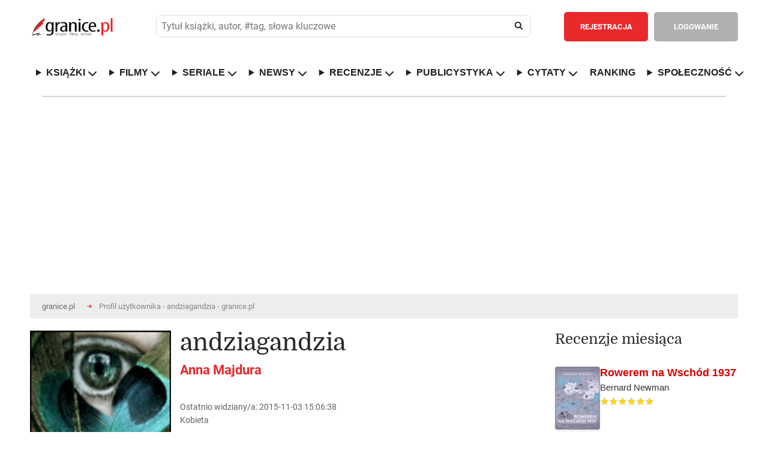

--- FILE ---
content_type: text/html; charset=ISO-8859-2
request_url: https://www.granice.pl/user/andziagandzia
body_size: 22439
content:
<!DOCTYPE html>
<html lang="pl">
	<head>
	<meta http-equiv="Content-Type" content="text/html; charset=iso-8859-2" />
	<meta name=viewport content="width=device-width, initial-scale=1">

	<meta http-equiv="X-DNS-Prefetch-Control" content="on">

	<link rel="dns-prefetch" href="//connect.facebook.net">
	<link rel="dns-prefetch" href="//static.ak.facebook.com">
	<link rel="dns-prefetch" href="//staticxx.facebook.com">
	<link rel="dns-prefetch" href="//s-static.ak.facebook.com">
	<link rel="dns-prefetch" href="//fbstatic-a.akamaihd.net">
	<link rel="dns-prefetch" href="//adservice.google.com">
	<link rel="dns-prefetch" href="//adservice.google.pl">
	<link rel="dns-prefetch" href="//ajax.googleapis.com">
	<link rel="dns-prefetch" href="//cm.g.doubleclick.net">
	<link rel="dns-prefetch" href="//fonts.gstatic.com">
	<link rel="dns-prefetch" href="//googleads.g.doubleclick.net">
	<link rel="dns-prefetch" href="//pagead2.googlesyndication.com">
	<link rel="dns-prefetch" href="//securepubads.g.doubleclick.net">
	<link rel="dns-prefetch" href="//tpc.googlesyndication.com">
	<link rel="dns-prefetch" href="//www.google-analytics.com">
	<link rel="dns-prefetch" href="//www.gstatic.com">
	<link rel="dns-prefetch" href="//www.youtube.com">
	<link rel="dns-prefetch" href="//ads.stickyadstv.com">
	<link rel="dns-prefetch" href="//smart.idmnet.pl">
	<link rel="dns-prefetch" href="//www3.smartadserver.com">
	
	<!-- Preload czcionek Domine -->
	<link rel="preload" href="https://fonts.gstatic.com/s/domine/v7/L0x8DFMnlVwD4h3htfqndSk.woff2" as="font" type="font/woff2" crossorigin="anonymous">
	<link rel="preload" href="https://fonts.gstatic.com/s/domine/v7/L0x8DFMnlVwD4h3hu_qn.woff2" as="font" type="font/woff2" crossorigin="anonymous">
	<link rel="preload" href="https://fonts.gstatic.com/s/domine/v7/L0x_DFMnlVwD4h3pAN-yRAhJs3s.woff2" as="font" type="font/woff2" crossorigin="anonymous">
	<link rel="preload" href="https://fonts.gstatic.com/s/domine/v7/L0x_DFMnlVwD4h3pAN-ySghJ.woff2" as="font" type="font/woff2" crossorigin="anonymous">

	<!-- Preload czcionek Roboto -->
	<link rel="preload" href="https://fonts.gstatic.com/s/roboto/v20/KFOlCnqEu92Fr1MmSU5fChc4EsA.woff2" as="font" type="font/woff2" crossorigin="anonymous">
	<link rel="preload" href="https://fonts.gstatic.com/s/roboto/v20/KFOmCnqEu92Fr1Mu7GxKOzY.woff2" as="font" type="font/woff2" crossorigin="anonymous">
	<link rel="preload" href="https://fonts.gstatic.com/s/roboto/v20/KFOmCnqEu92Fr1Mu4mxK.woff2" as="font" type="font/woff2" crossorigin="anonymous">
	<link rel="preload" href="https://fonts.gstatic.com/s/roboto/v20/KFOlCnqEu92Fr1MmWUlfChc4EsA.woff2" as="font" type="font/woff2" crossorigin="anonymous">
	<link rel="preload" href="https://fonts.gstatic.com/s/roboto/v20/KFOlCnqEu92Fr1MmWUlfBBc4.woff2" as="font" type="font/woff2" crossorigin="anonymous">



	<script>
	
	</script>

		

	<style>@keyframes fadeInSlide{0%{opacity:0;transform:translateY(-10px)}to{opacity:1;transform:translateY(0)}}@keyframes ac-spin{to{transform:rotate(360deg)}}abbr,acronym,address,applet,article,aside,audio,b,big,body,canvas,caption,center,cite,code,dd,del,details,dfn,div,dl,dt,em,fieldset,figcaption,figure,form,h1,h2,h3,h4,h5,h6,header,hgroup,html,i,iframe,ins,kbd,label,legend,li,mark,menu,nav,object,ol,p,pre,q,s,samp,section,small,span,strike,strong,sub,summary,sup,table,tbody,td,tfoot,th,thead,time,tr,tt,u,ul,var,video{margin:0;padding:0;border:0;outline:0;font:inherit;-webkit-box-sizing:border-box;-moz-box-sizing:border-box;box-sizing:border-box}blockquote{padding:0;border:0;outline:0;font:inherit;font-family:Georgia,"Times new roman",Times;font-style:italic;color:#333;width:80%;border-left:5px solid #ddd;padding-left:25px;position:relative;padding-bottom:35px;margin:15px 0 0 10%}a{border:0}a,footer,img,input{margin:0;font:inherit}a,img{padding:0}footer,input{border:0}a,blockquote,footer,img{-webkit-box-sizing:border-box;-moz-box-sizing:border-box;box-sizing:border-box}footer,img{outline:0}input{padding:0}article,aside,details,figcaption,figure,footer,header,hgroup,menu,nav,section{display:block}sub,sup{vertical-align:super;font-size:80%}sub{vertical-align:sub}ol,ul{list-style:none}.journalism ul,[type|=news] ol,[type|=news] ul{list-style:decimal;margin-left:40px;margin-top:10px}.journalism ul,[type|=news] ul{list-style:square}.journalism li,.journalism li a,[type|=news] li,[type|=news] li a{font-size:18px;padding:5px}.journalism li a:hover,[type|=news] li a:hover{font-size:18px;padding:5px;text-decoration:underline}.journalism li a:hover{font-size:19px}.aProfile{color:#000}.aProfile:hover{text-decoration:underline;color:#000}.seriaUrl1{position:relative;top:0;left:0;z-index:5;max-width:128px;height:100%}.seriaUrl2,.seriaUrl3{position:absolute;top:2.5%;left:25%;height:95%;z-index:3;max-width:120px}.seriaUrl3{top:5%;left:50%;height:90%;z-index:1}blockquote:after{position:absolute;bottom:-1.2rem;right:0;color:#eee;font-size:10em;line-height:0;content:'"'}blockquote p{font-size:28px!important;line-height:normal!important;text-align:left!important;padding-bottom:5px!important}blockquote p:last-child{font-size:.75em;color:#777}blockquote p:last-child:before{content:"-";margin-right:5px;color:#777}table{border-collapse:collapse;border-spacing:0}*{-webkit-border-radius:0;-moz-border-radius:0;-ms-border-radius:0;-o-border-radius:0;border-radius:0;-webkit-text-size-adjust:none}em,i{font-style:italic}input,input[type=datetime],input[type=email],input[type=password],input[type=search],input[type=submit],input[type=tel],input[type=text],input[type=url],select,textarea{-webkit-appearance:none;-moz-appearance:none;background:#fff;outline:0;font-size:13px;font-family:"Roboto",Arial,Tahoma,Helvetica;color:#515151;font-weight:400;-webkit-box-sizing:border-box;-moz-box-sizing:border-box;box-sizing:border-box}body,th{font-weight:400}body{width:100%;min-width:300px;font-size:14px;font-family:"Roboto",Arial,Tahoma,Helvetica;color:#616161}hr{display:none}b,strong{font-weight:700}del{text-decoration:line-through}th{text-align:left}address,cite,dfn{font-style:normal}textarea{overflow:auto;resize:none}a,a *{text-decoration:none;cursor:pointer;outline:0}img{border:0}.popup2{height:85%!important}.overlaypop{position:fixed;top:0;bottom:0;left:0;right:0;background:rgba(40,40,40,.8);transition:opacity 400ms;visibility:visible;opacity:1;z-index:99999999;overflow:auto}.popup{margin:140px auto;padding:30px;background:#fff;-webkit-border-radius:3px;-moz-border-radius:3px;border-radius:3px;width:800px;position:relative;transition:all 1s ease-in-out;display:block}.popup h2{margin-top:0;color:#292929;font-size:24px;font-weight:300;font-family:"Domine"}.popup .closepop{position:absolute;top:25px;right:30px;transition:all 200ms;font-size:30px;font-weight:700;text-decoration:none;color:#333}.popup .closepop:hover{color:#f04040}.popup .content{overflow:auto;padding:30px 0 0;width:100%;font-size:16px;line-height:22px}.popup fieldset{float:left;width:100%;margin:30px 0 0}.popup label{float:left;width:100%;padding:10px 0 0;font-size:13px}.popup fieldset input.text{float:left;background:#ededed;padding:15px 20px;font-weight:700;border:1px solid #ccc}.popup fieldset input.register,.popup fieldset input.text,.popup fieldset select{-webkit-border-radius:5px;-moz-border-radius:5px;border-radius:5px;width:100%;margin:10px 0 0}.popup fieldset input.register{color:#fff;font-size:14px;font-weight:700;text-align:center;padding:8px 10px;border:2px solid #f04040;background:#f04040;cursor:pointer}.popup fieldset input.register:hover{background:#fff;color:#f04040}.popup fieldset select{float:left;padding:15px 60px 15px 20px;background:#ededed url(/images/down.png)no-repeat calc(100% - 20px) center;background-size:12px;border:0}.popup fieldset input.check2[type=checkbox]+label span,.popup fieldset textarea{-webkit-border-radius:5px;-moz-border-radius:5px;border-radius:5px;background:#ededed}.popup fieldset textarea{float:left;height:180px;padding:15px 20px;border:0;width:100%;margin:10px 0 0}.popup fieldset p.check{width:100%;float:left;margin:10px 0 0;font-size:13px}.popup fieldset input.check2[type=checkbox]{display:none;border:1px solid #ccc}.popup fieldset input.check2[type=checkbox]+label span{display:inline-block;width:20px;height:20px;vertical-align:middle;cursor:pointer;float:right;margin:0 0 0 20px;position:absolute}.popup fieldset input.check2[type=checkbox]:checked+label span{background:#ededed url(/images/check.png)no-repeat center center}.popup fieldset input.check2[type=checkbox]:checked+label{font-weight:700}.normal{font-family:"Roboto",Arial,Tahoma,Helvetica}.overlay2{visibility:hidden;opacity:1}.tooltip{display:inline;position:relative;white-space:nowrap}.tooltip:hover:after{background:#363636;border-radius:5px;bottom:32px;color:#fff;content:attr(title);left:14%;padding:5px 15px;position:absolute;z-index:98}.tooltip:hover:before{border:solid;border-color:#363636 transparent;border-width:6px 6px 0;bottom:26px;content:"";left:45%;position:absolute;z-index:99}.button{float:left;padding:13px 25px;-webkit-border-radius:5px;-moz-border-radius:5px;border-radius:5px;color:#fff;font-weight:700;font-size:13px;text-align:center;cursor:pointer}header .button{padding:17px 25px}.redbg{background:#e82a2c}.redbg:hover{background:#d62628}.greenbg{background:#6ab248!important}.greenbg:hover{background:#5ba139!important}.greybg{background:#b0b0b0}.greybg:hover{background:#a1a1a1}.grey2bg{background:#8e8e8e}.grey2bg:hover{background:#828181}.whitebg{background:#fff;color:#8e8e8e}.whitebg:hover{background:#ebebeb}.black,footer strong,h3.header{color:#292929}.red{color:#e82a2c!important}.green{color:#6ab248!important}.grey2{color:#8e8e8e!important}.white{color:#fff!important}h3.header{font-size:30px;float:left;width:100%;font-weight:300;font-family:"Domine"}h3.top{margin-top:40px}.comments i{font-size:14px;margin:0 4px 0 0}.mobilesearch,.mobileuserpanel,.rank-content,.toggle-nav,nav ul li.hidden{display:none}.rank-content.current,.tab-content.current{display:inherit}div.web,div.web2{max-width:1220px;padding:0 40px;margin:0 auto;background:#fff;width:100%}div.web{display:flex}div.web2{height:120px}div.widebanner{max-width:1140px;min-height:100px;border-top:1px solid #b4b4b4;margin-bottom:20px}div.web_widebanner{max-width:1220px;padding:10px 40px;margin:0 auto;width:100%}header{border-bottom:1px solid #d7d7d7}header div.logo{width:210px;min-height:132px;float:left;background:url(/images/logo.png)no-repeat center left;margin:0 50px 0 0}header,header div.logo a{width:100%;float:left;min-height:132px}header fieldset{float:left;padding:40px 0;width:calc(100% - 719px);margin:0 30px 0 0}header fieldset.loggedin{width:calc(100% - 576px)}header div.panel .user-menu ul,header fieldset input.text{-webkit-border-radius:5px;-moz-border-radius:5px;border-radius:5px}header fieldset input.text{float:left;padding:17px 60px 17px 20px;width:100%;background:#ededed}header fieldset input.search{float:left;width:52px;height:52px;margin:0 0 0-52px;background:0 0;cursor:pointer;position:relative}header fieldset i{font-size:18px;color:#202020;position:absolute;margin:18px 0 0-32px;cursor:pointer}header div.panel{float:right;border-left:1px solid #d7d7d7;padding:40px 0 40px 10px;min-height:132px}header div.panel a.userpanel{float:right;margin:0 0 0 20px;width:255px}header div.panel .user-menu ul a i,header div.panel a.userpanel .fa-user{margin-right:10px}header div.panel a.userpanel .fa-angle-down{margin-left:35px}header div.panel a.link{color:#e82a2c;font-size:13px;font-weight:700;float:left;padding:17px 20px}header div.panel .user-menu li a:hover,header div.panel a.link:hover{text-decoration:underline}header div.panel a.register{margin:0 10px 0 0}header div.panel .user-menu ul{display:none;position:absolute;background-color:#e82a2c;min-width:200px;z-index:1;padding:20px 0;margin:53px 0 0 20px}header div.panel .user-menu li{padding:5px 20px;float:none;display:block}header div.panel .user-menu li:last-of-type{padding-top:25px;border-top:1px solid #f17577;margin-top:15px}header div.panel .user-menu li a{font-weight:400;color:#fff;display:initial!important}header div.panel .user-menu .showmobileusermenu{display:initial!important;position:absolute;background-color:#8e8e8e;min-width:200px;z-index:1;padding:20px 0;margin:0;-webkit-border-radius:0;-moz-border-radius:0;border-radius:0;width:calc(100% - 40px)}header div.panel .user-menu .showmobileusermenu li{padding:10px 20px}header div.panel .user-menu .showmobileusermenu li:last-of-type{padding-top:25px;border-top:1px solid #acacac;margin-top:15px}header div.panel .user-menu .showmobileusermenu li a{font-size:18px}div.photo img,nav,nav ul{float:left;width:100%}footer div.col1,nav ul li{float:left}nav ul li a{color:#202020;text-decoration:none;font-size:14px;font-weight:700;float:left}nav ul li.home{padding-left:0}div.contest a.title:hover,nav ul li.home a{color:#e82a2c}div.content1 div.worthtoread div.col1 div.text a:hover,div.content2 div.tab-content div.col1 div.newsbox a.title:hover,nav ul li a:hover,ul.links li a:hover{text-decoration:underline}nav ul li.sub{position:relative}.sub-menu{display:none;position:absolute;background-color:#fff;min-width:200px;max-width:250px;box-shadow:0 8px 8px 1px rgba(0,0,0,.2);z-index:1;padding:10px 0;margin:25px 0 0-20px;-webkit-border-radius:5px;-moz-border-radius:5px;border-radius:5px}.showhidden{display:block!important}.sub-menu li{padding:5px 20px;width:100%;float:none;display:inline-block}.sub-menu a{font-weight:400}div.content1 div.lead{width:55%;float:left}div.photo{width:100%;margin-bottom:.5rem}div.content1 div.worthtoread{float:left;width:45%;padding:0 0 0 30px}.worthDiv2{width:50%;float:left;padding-left:5px;padding-right:5px;margin-top:2px}.bracket-ul{list-style-type:none!important;padding:0}.bracket-ul li a{color:#000!important}.bracket-ul li a::hover{color:#000!important}.bracket-ul li::before{content:"";display:inline-block;margin-right:8px;width:10px;height:10px;border-radius:50%;background-color:red}.bracketImg{flex:0 1 45%;margin-left:40px}.bracketHref{flex:0 1 55%;display:flex;align-items:center;margin-right:10px}.bracketConteiner{width:100%;display:flex;border-top:1px solid #d7d7d7}.bracketHrefIn{font-size:1.5rem;color:#000!important;font-weight:700}.click_1,.click_2{display:inline-block;height:1880px;position:absolute;top:0}.click_2{right:0}div.content1 div.worthtoread div.col1{padding:0 15px 0 0}div.content1 div.worthtoread div.col1 div.photo{float:left;width:100%;position:relative}div.content1 div.worthtoread div.col1 div.photo span.comments{position:absolute;background:#b0b0b0;color:#fff;font-size:12px;font-weight:700;left:0;top:0;margin:10px 0 0 10px;-webkit-border-radius:5px;-moz-border-radius:5px;border-radius:5px;padding:8px 10px}div.content1 div.worthtoread div.col1 div.photo img{float:left;width:100%;margin:0 0 10px}div.content1 div.worthtoread div.col1 div.text,ul.links{float:left;width:100%}div.content1 div.worthtoread div.col1 div.text a,ul.links li a{color:#e82a2c;font-size:16px;font-weight:700;line-height:22px}div.content1 div.worthtoread div.col1 div.text p{font-size:14px;line-height:20px;float:left;width:100%;padding:30px 0 0}div.content1 div.worthtoread div.col2{float:left;width:50%;padding:0 0 0 15px}ul.links li,ul.links li.details{float:left;width:100%;padding:20px 0 10px}ul.links li a{color:#333335;line-height:20px;font-size:14px}ul.links li.details{font-size:12px;padding:0 0 20px;border-bottom:1px solid #d7d7d7;color:#9e9e9e}ul.links li.details:last-of-type{border:0;padding-bottom:30px}ul.links li:first-of-type{padding-top:0}div.content2 div.tab-content div.col1 div.newsbox span.date,ul.links li.details span.date{float:left;color:#767676}div.content2 div.tab-content div.col1 div.newsbox span.comments,ul.links li.details span.comments{float:right;font-weight:700}div.content1 div.worthtoread div.col2 a.more,footer div.col2{float:right}div.content2{float:left;width:100%;padding:40px 0;border-bottom:1px solid #b4b4b4;z-index:1}div.mychallenge{float:left;width:100%;margin:30px 0 0}div.mychallenge div.barbg{height:25px;background:#fff;border:1px solid #e82a2c;float:left;width:100%}div.mychallenge div.bar{background:#e82a2c;float:left;height:23px}div.mychallenge span.count,div.mychallenge span.title{float:left;width:100%;text-align:center;padding:0 0 10px}div.mychallenge span.count{padding:10px 0 0;font-size:16px;font-weight:700}div.navigation{float:left;width:100%;border-bottom:1px solid #d7d7d7}div.navigation2{margin-top:30px}div.navigation div.tab{border:1px solid #d7d7d7;margin:0 0-1px -1px;float:left;padding:20px 30px;font-size:13px;cursor:pointer;font-weight:700}div.navigation div.tab:hover{background:#f4f4f4}div.navigation div.tab:first-of-type{margin-left:0}div.navigation div.current{border:1px solid #8e8e8e;color:#333;position:relative;z-index:999}div.content2 select,div.tab-content{float:left;width:100%}div.content2 div.tab-content{padding:40px 0 0}div.content2 select{padding:15px 60px 15px 20px;-webkit-border-radius:5px;-moz-border-radius:5px;border-radius:5px;background:#ededed url(/images/down.png)no-repeat calc(100% - 20px) center;background-size:12px;border:0;display:none}div.content2 div.tab-content div.col1{float:left;width:66%}div.content2 div.tab-content div.col1 div.newsbox{float:left;width:50%}div.content2 div.tab-content div.col1 div.nbleft{padding:0 15px 0 0}div.content2 div.tab-content div.col1 div.nbright{padding:0 0 0 15px}div.content2 div.tab-content div.col1 div.newsbox a.title{color:#e82a2c;font-size:22px;line-height:26px;font-weight:700}div.content2 div.tab-content div.col1 div.newsbox div.details{float:left;width:100%;padding:10px 0 25px;font-size:12px;color:#9e9e9e}div.content2 div.tab-content div.col1 div.newsbox img{float:left;width:100px}div.content2 div.tab-content div.col1 div.newsbox p{float:left;width:calc(100% - 100px);padding:0 0 0 20px;font-size:14px;line-height:20px}div.content2 div.line{float:left;width:100%;height:1px;background:#d7d7d7;margin:30px 0}div.content2 ul.links li.details:last-of-type{padding-bottom:0}div.content2 div.tab-content div.col2{float:left;width:34%;padding:0 0 0 30px}div.content3{float:left;width:100%;padding:40px 0;border-bottom:1px solid #b4b4b4;background:#fff}div.content3 div.col1{float:left;width:44%}div.reviewbox,div.sub div.column1 fieldset{float:left;width:100%;padding:30px 0 0}div.bloglist,div.reviewlist{border-bottom:1px solid #d7d7d7;padding-bottom:30px}div.content4 div.col2 div.col22 div.contests a.up,div.revdate{float:left;width:100%;padding:20px 0;border-bottom:1px solid #d7d7d7}div.revdate{color:#333;font-size:20px;font-weight:700}div.reviewbox div.cover,div.reviewbox div.covers{position:relative;float:left;width:129px;height:193px}div.reviewbox div.covers{width:25%}div.reviewbox div.cover div.shadow,div.reviewbox div.cover img{float:left;width:129px;height:193px}div.bloglist div.photo{width:180px;padding:0 30px 0 0}div.bloglist div.photo img,div.reviewbox div.cont div.details,div.reviewbox div.cont2 div.details{float:left;width:100%}div.reviewbox div.cont{float:left;width:calc(100% - 129px);padding:0 0 0 30px}div.reviewbox div.cont2{float:left;width:75%;padding:0 0 0 30px}div.bloglist div.cont{width:calc(100% - 150px)}div.videodesc div.cont{width:100%;padding:0}div.reviewbox div.cont a.title,div.reviewbox div.cont2 a.title{color:#e82a2c;font-size:22px;line-height:26px;font-weight:700;float:left;width:100%;margin:0 0 10px}div.content4 div.col2 div.recommend div.white ul li a:hover,div.content5 div.col2 div.calendarbox a.title:hover,div.reviewbox div.cont div.details a:hover,div.reviewbox div.cont p.reviews a:hover,div.reviewbox div.cont2 a.title:hover,div.reviewbox div.cont2 div.details a:hover{text-decoration:underline}div.reviewbox div.cont2 div.details span.author{color:#333;float:left;font-size:16px;font-weight:700}div.reviewbox div.cont2 div.details span.publisher{float:left;width:100%;padding:15px 0 0}div.reviewbox div.cont2 div.details span.books{float:left;width:100%;font-size:16px;font-weight:550}div.reviewbox div.cont2 div.details span.rating{float:left;width:100%;font-size:24px;font-weight:650;margin-top:15px}div.reviewbox div.cont2 p.reviews{text-align:justify;margin-right:5px}div.reviewbox div.cont2 div.details span.comments{float:right;font-weight:700;color:#9e9e9e}div.reviewbox div.cont div.details span.author{color:#333;float:left;font-size:16px;font-weight:700}div.reviewbox div.cont div.details span.publisher{float:left;width:100%;padding:15px 0 0}div.content4,div.reviewbox div.cont div.details span.reviewer,table.rank{float:left;width:100%}div.reviewbox div.cont div.details span.comments{float:right;font-weight:700;color:#9e9e9e}div.reviewbox div.cont div.stars{float:left;width:145px;margin:30px calc(100% - 145px)0 0;height:20px;background:url(/images/stars1.png)no-repeat left;background-size:145px 20px}.search_text_cont{float:left;text-align:justify;padding:30px 0 0 30px;font-size:16px;line-height:22px}div.reviewbox div.cont div.starsvideo{margin:20px calc(100% - 145px)0 0}div.reviewbox div.cont div.stars div.starsbg{float:left;height:20px;background:url(/images/stars2.png)no-repeat left;background-size:145px 20px}div.reviewbox div.cont p{float:left;width:100%;font-size:16px;line-height:22px;margin:30px 0 0}div.reviewbox div.cont p.reviews{margin:20px 0 0}div.reviewbox div.cont p.reviews a,footer .red{font-weight:700}div.reviewbox div.cont a.more{margin:30px 0 0}div.content3 div.col2{float:left;width:56%;padding:0 0 0 30px}div.content3 div.col2 div.reviewbox{width:50%;padding:30px 0 0;float:left}div.content3 div.col2 div.rbleft{padding-right:15px}div.content3 div.col2 div.rbright{padding-left:15px}div.content3 div.col2 div.reviewbox div.cont{width:100%;padding:0}div.content3 div.col2 div.reviewbox span.author{font-size:14px}div.content3 div.col2 div.reviewbox div.stars{margin-top:15px;margin-bottom:15px;width:90px;background-size:90px;height:12px}div.content3 div.col2 div.reviewbox div.stars div.starsbg{background-size:90px;height:12px}div.content3 div.col2 div.reviewbox div.cover,div.content3 div.col2 div.reviewbox div.cover div.shadow,div.content3 div.col2 div.reviewbox div.cover img{width:70px;height:105px}div.content3 div.line{float:left;width:100%;height:1px;background:#d7d7d7;margin:30px 0 0}div.content3 div.col2 div.reviewbox p{width:calc(100% - 70px);padding:0 0 0 20px;font-size:14px;line-height:20px;margin:0}div.content3 div.col2 a.more{float:right;margin:30px 0 0}div.content4{padding:40px 0;border-bottom:1px solid #b4b4b4}div.content4 div.col1{float:left;width:44%}div.content4 div.col2{float:left;width:56%;padding:0 0 0 30px}div.content4 div.col2 div.recommend{float:left;width:100%;background:#8e8e8e}div.content4 div.col2 div.recommend div.grey{float:left;width:calc(50% - 45px);color:#fff;padding:30px 5px 30px 30px;text-align:justify}div.content4 div.col2 div.recommend div.grey span.header,div.content4 div.col2 div.recommend div.white span.header{font-size:24px;float:left;width:100%;color:#fff;font-weight:300;font-family:"Domine"}div.content4 div.col2 div.col23 div.club p,div.content4 div.col2 div.recommend div.grey p{font-size:14px;line-height:20px;float:left;width:100%;padding:30px 0}div.content4 div.col2 div.recommend div.white{float:left;background:#fff;border:1px solid #8e8e8e;width:calc(50% + 15px);margin:0 0 0 30px;padding:30px}div.content4 div.col2 div.recommend div.white span.header{color:#292929}div.content4 div.col2 div.recommend div.white ul{float:left;padding:25px 0;width:100%}div.content4 div.col2 div.recommend div.white ul li,div.contest{padding:5px 0;float:left;width:100%}div.content4 div.col2 div.recommend div.white ul li a{color:#6c6c6c}div.content4 div.col2 div.recommend div.white ul li a strong{font-weight:700;color:#333}div.content4 div.col2 div.challenges{margin:30px 0 0;background:#8e8e8e url(/images/challenges.jpg)no-repeat}div.content4 div.col2 div.challenges div.white{border-left:1px solid #fff}div.content4 div.col2 div.col22{float:left;width:calc(50% - 15px);margin:30px 0 0}div.content4 div.col2 div.col22 div.contests{float:left;width:100%;border:1px solid #d7d7d7}div.content4 div.col2 div.col22 div.contests h3.header{padding:30px}div.content4 div.col2 div.col22 div.contests a.up{background:url(/images/up.png)no-repeat center center;border-top:1px solid #d7d7d7}div.content4 div.col2 div.col22 div.contests a.down{float:left;width:100%;background:url(/images/down.png)no-repeat center center;padding:20px 0}div.contest{border-bottom:1px solid #d7d7d7;padding:20px}div.contest:nth-child(even){clear:both}div.contest div.cover{float:left;width:55px}div.contest div.cover img{width:35px;float:left;height:52px}div.contest a.title{color:#343434}div.contest a.title span{color:#343434;font-size:22px;font-weight:700}div.contest a.title:hover span{color:#e82a2c}div.content4 div.col2 div.col23{float:left;width:calc(50% - 15px);margin:30px 0 0 30px}div.content4 div.col2 div.col23 div.club{background:url(/images/club.jpg)no-repeat;background-size:100%;float:left;width:100%;padding:30px;color:#fff}div.content4 div.col2 div.col23 div.club span.header{font-size:24px;float:left;width:100%;font-weight:300;font-family:"Domine"}div.content4 div.col2 div.col23 div.banners{float:left;width:100%;padding:10px 0 0}div.content4 div.col2 div.col23 div.banners img{float:left;width:100%;margin:20px 0 0}div.content5,div.content6{float:left;width:100%;padding:40px 0;border-bottom:1px solid #b4b4b4}div.content5 div.col1{width:45%;float:left;padding:30px 0 0}div.content5 div.col1 select,div.content6 fieldset select{float:left;-webkit-border-radius:5px;-moz-border-radius:5px;border-radius:5px;background:#ededed url(/images/down.png)no-repeat calc(100% - 20px) center;background-size:12px;border:0}div.content5 div.col1 select{padding:15px 60px 15px 20px;width:100%}div.content5 div.col1 table.calendar{float:left;width:100%;text-align:center;font-size:14px;font-weight:700;margin:10px 0 0}div.content5 div.col1 table.calendar tr th{text-align:center;padding:10px}div.content5 div.col1 table.calendar tr td{padding:10px;color:#333;border:1px solid #d7d7d7}div.content5 div.col1 table.calendar tr td.inactive{color:#bcbcbc}div.content5 div.col1 table.calendar tr td.event{background:#d7d7d7;padding:0!important}div.content5 div.col1 table.calendar tr td a{color:#333;width:100%;height:100%;display:block;padding:10px}div.content5 div.col1 table.calendar tr td a:hover{background:#fff;color:#e82a2c}div.content5 div.col2{float:left;width:55%;padding:30px 0 0 30px}div.content5 div.col2 div.calendarbox{float:left;width:50%}div.content5 div.col2 div.cbleft{padding:0 15px 0 0}div.content5 div.col2 div.cbright{padding:0 0 0 15px}div.content5 div.col2 div.calendarbox a.title,table.rank td.title a{color:#e82a2c;font-size:22px;line-height:26px;font-weight:700}div.content5 div.col2 div.calendarbox span.date{float:left;color:#767676;padding:10px 0 0;width:100%;font-size:12px}div.content5 div.col2 div.calendarbox p{float:left;width:100%;font-size:14px;line-height:20px;padding:20px 0 0}div.content5 div.line{float:left;width:100%;height:1px;background:#d7d7d7;margin:30px 0}div.content6{z-index:1}div.content6 div.navigation{margin-top:30px}div.content6 fieldset,div.content7 ul{float:left;width:100%;padding:30px 0}div.content6 fieldset label,div.sub div.column1 fieldset label{float:left;font-size:13px;padding:15px 15px 15px 0}div.content6 fieldset select{padding:15px 80px 15px 20px;margin:0 30px 0 0}div.sub div.column1 table.rank{margin:30px 0 0}div.sub div.column1 table.bio,div.sub div.column1 table.userpaneltable{margin:30px 0 0;float:left;width:100%}div.sub div.column1 table.bio th,div.sub div.column1 table.userpaneltable th{background:#8e8e8e;padding:20px;color:#fff}div.sub div.column1 table.bio a,div.sub div.column1 table.userpaneltable a{font-size:14px;color:#333;float:left}div.breadcrumbs ul li a:hover,div.content7 ul li a:hover,div.sub div.column1 div.box ul a:hover,div.sub div.column1 div.comment div.comdetails a:hover,div.sub div.column1 div.detailsbig p a:hover,div.sub div.column1 div.detailsbigProfile p a:hover,div.sub div.column1 table.bio a:hover,div.sub div.column1 table.buy td.name a:hover,div.sub div.column1 table.buy td.price a:hover,div.sub div.column1 table.userpaneltable a:hover,table.rank td.title a:hover{text-decoration:underline}div.sub div.column1 table.bio tr:nth-of-type(odd) td,div.sub div.column1 table.userpaneltable tr:nth-of-type(odd) td{background:#f4f4f5}div.sub div.column1 table.bio td,div.sub div.column1 table.userpaneltable td{padding:15px 20px}div.sub div.column1 table.bio td:last-of-type,div.sub div.column1 table.bio th:last-of-type{text-align:right}table.rank tr:first-of-type td{border-top:1px solid #d7d7d7}table.rank tr td{border-bottom:1px solid #d7d7d7;padding-top:20px;padding-bottom:20px;vertical-align:middle}table.rank td.cover{width:90px}table.rank td.cover img{width:70px}table.rank td.title{line-height:26px;padding-right:20px;padding-left:20px;width:50%}div.content7 ul li a,table.rank td.title span.author{color:#333;font-weight:700}table.rank td.count,table.rank td.note{color:#333;font-size:22px;font-weight:700;padding:20px}table.rank td.count{text-align:center;line-height:24px}table.rank td.count span{font-size:12px}table.rank td.buttons{min-width:520px}table.rank td.buttons a{margin:0 0 0 10px}table.rank td.select{padding-left:20px}table.rank select{float:left;padding:15px 80px 15px 20px;-webkit-border-radius:5px;-moz-border-radius:5px;border-radius:5px;background:#ededed url(/images/down.png)no-repeat calc(100% - 20px) center;background-size:12px;border:0;margin:0}div.content6 a.more{float:right;margin:30px 0 0}div.content7{float:left;width:100%;padding:40px 0;border-bottom:1px solid #b4b4b4}div.content7 ul:last-of-type,div.sub div.column2 div.box div.cont:last-of-type{padding:30px 0 0}div.content7 ul li{float:left;padding:0 20px 0 0;line-height:24px;font-size:14px}div.content8{float:left;width:100%;margin-top:20px}div.content8 a.left{float:left;background:url(/images/left.png)no-repeat center center;height:193px;width:26px;margin:30px 0 0}div.content8 a.right{float:right;background:url(/images/right.png)no-repeat center center;height:193px;width:26px;margin:30px 0 0}div.content8 div.covers{float:left;width:calc(100% - 52px);margin:30px 0 0}div.content8 div.covers div.book{float:left;position:relative;margin:0 calc((100% - 903px)/15)}div.content8 div.covers div.book div.cover{position:relative;width:129px;height:193px}div.content8 div.covers div.book div.cover div.shadow,div.content8 div.covers div.book div.cover img,div.sub div.column2 div.box div.covers div.book div.cover img{float:left;width:129px;height:193px}div.content8 div.covers div.book a.hide{display:none;position:absolute;float:left;width:129px;height:193px;border:1px solid #d7d7d7;top:0;left:0;z-index:80;background:#fff;padding:0 10px}div.content8 div.covers div.book:hover a.hide,div.sub div.column2 div.box div.covers div.book:hover a.hide{display:initial}div.content8 div.covers div.book a.hide span.title,div.sub div.column2 div.box div.covers div.book a.hide span.title{color:#e82a2c;font-size:20px;float:left;width:calc(100% - 20px);font-weight:700;text-align:center;top:50%;transform:translateY(-50%);position:absolute;line-height:20px}div.content8 div.covers div.book a.hide span.title span.author,div.sub div.column2 div.box div.covers div.book a.hide span.title span.author{color:#333;font-size:12px;line-height:10px;margin:6px 0 0}div.content9{border:0}footer{padding:40px 0;border-top:1px solid #ededed}footer div.col2 a{color:#e82a2c;font-weight:700;margin:0 0 0 20px}footer div.col2 a i{margin-right:2px}footer div.col2 a:hover{color:#292929}div.breadcrumbs{background:#ededed;padding:20px 30px}div.breadcrumbs,div.breadcrumbs ul,div.sub div.column1 .desc,footer{float:left;width:100%}div.breadcrumbs ul li{color:#888;float:left;font-size:13px;background:url(/images/arrow.png)no-repeat left center;padding:0 20px}div.breadcrumbs ul li:first-child{background:0 0!important;padding:0 20px 0 0}div.breadcrumbs ul li a{color:#6c6c6c}div.sub,div.sub h3{float:left;width:100%;padding:40px 0}div.sub div.column1{float:left;width:calc(100% - 305px);padding:0 30px 0 0}div.sub div.column1 div.detailsbig h1,div.sub div.column1 div.detailsbigProfile h1,div.sub h1{font-size:40px;float:left;width:100%;color:#292929;font-weight:300;font-family:"Domine";line-height:40px}div.sub h1.border{border-bottom:1px solid #d7d7d7;padding-bottom:20px}.short{width:auto!important}div.sub a.addforum{float:right}div.sub a.addforum2,div.sub div.column1 div.box a.more{margin:30px 0 0}div.sub h1.error404{font-size:200px;line-height:200px;text-align:center}div.sub div.column1 div.error404{float:left;width:100%;text-align:center;margin:30px 0 0}div.sub h2{font-size:28px;font-weight:300;line-height:32px;padding:30px 0 0}div.sub h2.article,div.sub h3.article{padding-bottom:30px}div.sub h3{font-weight:700;line-height:22px;padding:30px 0 0}div.author h3,div.sub h3{font-size:20px;color:#292929;font-family:"Domine"}div.author h4,div.sub div.column1 div.box span.header,div.sub h2{float:left;width:100%;color:#292929;font-family:"Domine"}div.author h3,div.author h4{font-weight:700;line-height:22px;padding:30px 0 0}div.author h4{font-size:18px}div.sub h2.forum a{font-family:"Roboto",Arial,Tahoma,Helvetica;font-size:14px;font-weight:400}div.sub div.column1 div.box{float:left;width:100%;margin:40px 0 0}div.sub div.column1 div.border{background:#f4f4f5;padding:30px}div.sub div.column1 div.box span.header{font-size:24px;font-weight:300}div.sub div.column1 div.border span.header{font-size:24px}div.sub div.column1 div.box p.text{float:left;width:100%;font-size:14px;line-height:20px;margin:25px 0 0;padding:0}div.sub div.column1 div.boxhalf{width:calc(50% - 10px);float:left}div.sub div.column1 div.boxhalf:nth-of-type(2),div.sub div.column2 div.box div.covers div.book:nth-of-type(2n){float:right}div.sub div.column1 div.boxhalf1{float:left}div.sub div.column1 div.boxhalf2{float:right}div.sub div.column1 div.box ul,div.sub div.column2 div.box ul{float:left;width:100%;margin:22px 0-3px;font-size:14px}div.sub div.column1 div.box ul li,div.sub div.column2 div.box ul li{float:left;padding:3px 0 3px 20px;background:url(/images/arrow.png)no-repeat left center;width:100%}div.sub div.column1 div.box ul a{color:#e82a2c;font-weight:700}div.sub div.column1 p.text{padding:30px 0 0;float:left;font-size:16px;line-height:22px}div.sub div.column1 p.error404{width:100%;text-align:center}div.sub div.column1 span.left{float:left;max-width:250px;padding:0;margin:5px 30px 30px 0;text-align:center;font-size:13px}div.sub div.column1 span.left span,div.sub div.column1 span.right span{padding:10px;width:100%;display:inline-block}div.sub div.column1 img.left{float:left;min-width:250px;max-width:250px;margin:0;position:relative}div.sub div.column1 span.right,div.sub div.column1 span.source{float:right;margin:5px 0 30px 30px;text-align:center;font-size:13px;background:#f4f4f4}div.sub div.column1 span.right{max-width:250px;padding:0}div.sub div.column1 span.source{padding:5px}div.sub div.column1 img.right{float:right;min-width:250px;max-width:250px;margin:0}div.sub div.column1 span.textauthor{color:#333;float:left;font-size:16px;font-weight:700;padding:15px 0 0}div.sub div.column1 div.textvote{float:right;padding:16px 0 0}div.sub div.column1 div.textvote span{float:left;padding:0 15px 0 0}div.sub div.column1 div.comment div.comdetails a.plusminus,div.sub div.column1 div.textvote a.plusminus{width:20px;height:20px;text-align:center;padding:0;-webkit-border-radius:5px;-moz-border-radius:5px;border-radius:5px;background:#e82a2c;color:#fff;float:left;margin:0 0 0 5px;font-size:14px;font-weight:700}div.sub div.column1 div.comment div.comdetails a.plusminus:first-of-type,div.sub div.column1 div.textvote a.plusminus:first-of-type,div.sub div.column2 div.box:first-of-type{margin:0}div.sub div.column1 div.comment div.comdetails a.plusminus:hover,div.sub div.column1 div.textvote a.plusminus:hover{text-decoration:none;background:#666}div.sub div.column1 fieldset select{float:left;padding:15px 80px 15px 20px;-webkit-border-radius:5px;-moz-border-radius:5px;border-radius:5px;background:#ededed url(/images/down.png)no-repeat calc(100% - 20px) center;background-size:12px;border:0;margin:0 10px 5px 0}div.sub div.column1 fieldset div.advanced{float:left;width:100%;padding:20px;border:1px solid #d7d7d7;margin:10px 0 0}div.sub div.column1 fieldset div.advanced span{float:left;width:100%;padding:0 0 10px}div.sub div.column1 fieldset div.advanced div.select{float:left;padding:0 15px 0 0;background:#fff url(/images/down.png)no-repeat right center;background-size:10px;border:0;margin:0 20px 0 0;color:#e82a2c;cursor:pointer}div.sub div.column1 fieldset div.advanced div.select:hover{color:#616161}div.sub div.column1 fieldset div.advanced div.advanced_more{float:left;width:100%;padding:0 20px 0 0;height:250px;overflow:auto}div.sub div.column1 fieldset div.advanced div.second_search{float:left;width:100%;position:relative;padding:20px 0}div.sub div.column1 fieldset div.advanced div.advanced_more ul{float:left;width:50%;padding:0 20px 0 0;line-height:24px}div.sub div.column1 fieldset div.advanced div.advanced_more ul li{float:left;width:100%;cursor:pointer;color:#e82a2c}div.sub div.column1 fieldset div.advanced div.advanced_more ul li.selected{background:url(/images/close.png)no-repeat 0 center;background-size:15px;font-weight:700;color:#616161}div.sub div.column1 fieldset input.date,div.sub div.column1 fieldset input.text{float:left;padding:16px 60px 16px 20px;-webkit-border-radius:5px;-moz-border-radius:5px;border-radius:5px}div.sub div.column1 fieldset input.date{background:#ededed url(/images/date.png)no-repeat calc(100% - 20px) center;border:0;margin:0 10px 5px 0}div.sub div.column1 fieldset input.text{width:100%;background:#ededed}div.sub div.column1 fieldset input.search{float:left;width:50px;height:50px;margin:0 0 0-52px;background:0 0;cursor:pointer;position:relative}div.sub div.column1 fieldset i{font-size:14px;color:#202020;position:absolute;margin:18px 0 0-32px;cursor:pointer}div.sub div.column1 div.avatarbig,div.sub div.column1 div.coverbig{position:relative;float:left;width:250px;height:374px}div.sub div.column1 div.avatarbig{height:250px}div.sub div.column1 div.avatarbig img{float:left;width:250px;height:250px;padding-right:15px;margin-bottom:1rem}div.sub div.column1 div.coverbig div.shadow{width:250px;height:374px}div.sub div.column1 div.coverbig img{float:left;width:250px;height:374px;padding:15px}div.sub div.column1 div.detailsbig{float:left;width:66%;padding:0}div.sub div.column1 div.detailsbig h1 span,div.sub div.column1 div.detailsbigProfile h1 span{color:#e82a2c;font-size:22px;font-weight:700}div.sub div.column1 div.detailsbig p,div.sub div.column1 div.detailsbigProfile p{font-size:14px;line-height:22px;float:left;width:100%;padding:30px 0;text-align:justify}div.sub div.column1 div.detailsbig p a,div.sub div.column1 div.detailsbigProfile p a{font-weight:700}div.sub div.column1 div.detailsbig div.stars{float:left;width:145px;margin:0 calc(100% - 145px)0 0;height:20px;background:url(/images/stars1.png)no-repeat left;background-size:145px 20px}div.sub div.column1 div.detailsbig div.stars div.starsbg,div.sub div.column1 div.detailsbigProfile div.stars div.starsbg{float:left;height:20px;background:url(/images/stars2.png)no-repeat left;background-size:145px 20px}div.sub div.column1 div.detailsbig div.note{float:left;padding:10px 0 0;width:100%}div.sub div.column1 div.detailsbig div.note strong,div.sub div.column1 div.detailsbigProfile div.note strong{color:#333}div.sub div.column1 div.detailsbig a.profilebutton,div.sub div.column1 div.detailsbigProfile a.profilebutton{margin:0 10px 10px 0}div.sub div.column1 div.detailsbigProfile{float:left;width:calc(100% - 250px);padding:0 0 0 30px}div.sub div.column1 div.detailsbigProfile p{font-size:18px}div.sub div.column1 div.detailsbigProfile div.stars{float:left;width:145px;margin:0 calc(100% - 145px)0 0;height:20px;background:url(/images/stars1.png)no-repeat left;background-size:145px 20px}div.sub div.column1 div.detailsbigProfile div.note{float:left;padding:10px 0 0;width:100%}div.sub div.column1 table.statistics{float:left;width:100%;margin:30px 0 2rem;border:1px solid #ededed;border-right:0}div.sub div.column1 table.statistics tr th{width:20%;border-right:1px solid #fff;background:#ededed;padding:20px 15px;color:#6c6c6c;text-align:center}div.sub div.column1 table.statistics tr th:last-of-type{border-right:0}div.sub div.column1 table.statistics tr td{width:20%;border-right:1px solid #ededed;padding:20px 5px;text-align:center}div.sub div.column1 div.buttons{float:left;width:100%;padding:20px 0 0}div.sub div.column1 div.comment div.buttons{width:auto;float:right;padding:0}div.sub div.column1 div.buttons a{margin:10px 10px 0 0}div.sub div.column1 div.comment div.buttons a{margin:10px 0 0 10px}div.news h3,div.sub div.lib h2{float:none!important}div.sub div.column1 .desc p,div.sub div.lib p{font-size:16px;line-height:22px;width:100%;padding:30px 0 0}div.sub div.column1 .desc p.quote{font-size:20px;line-height:26px;width:100%;padding:10px 0 0 30px;margin:30px 0 10px;background:url(/images/quote.png)no-repeat left top;color:#292929;font-weight:700}div.sub div.column1 table.buy{float:left;width:calc(100% - 25px);margin:40px 0 0}div.sub div.column1 div.movetable,div.sub div.column1 fieldset.comment input.check2[type=checkbox]{display:none}div.sub div.column1 table.buy2{float:right}div.sub div.column1 table.buy tr td{background:#fafafa;border-bottom:1px solid #fff;padding:5px 20px}div.sub div.column1 table.buy tr:nth-child(even) td{background:#f4f4f5}div.sub div.column1 table.buy td.logo{vertical-align:middle;max-width:40px;width:50px}div.sub div.column1 table.buy td.name a{color:#6c6c6c;font-weight:700;font-size:15px}div.sub div.column1 table.buy td.price a{font-weight:700}div.sub div.column1 table.buy td.buy a{float:none;padding:8px 10px;line-height:28px}div.sub div.column1 table.buy td.name{width:50%}div.sub div.column1 table.buy td.buy,div.sub div.column1 table.buy td.price{width:20%;min-width:90px}div.sub div.column1 fieldset.comment{float:left;padding:40px 20%;width:100%;border-bottom:1px solid #d7d7d7;border-top:1px solid #d7d7d7;margin:30px 0 0}div.sub div.column1 fieldset.comment p.buttons{float:left;width:100%;padding:0 0 15px}div.sub div.column1 fieldset.comment p.buttons span,div.sub div.column1 fieldset.notlogged p{float:left;text-align:center;-webkit-border-radius:5px;-moz-border-radius:5px;border-radius:5px}div.sub div.column1 fieldset.comment p.buttons span{border:1px solid #d7d7d7;padding:5px 10px;margin:0 10px 0 0;cursor:pointer;width:30px}div.sub div.column1 fieldset.comment p.buttons span:hover{border:1px solid #949494}div.sub div.column1 fieldset.notlogged{padding-left:0;padding-right:0}div.sub div.column1 fieldset.notlogged p{width:100%;padding:15px 20px;background:#fbe9e7;color:#aa3510}div.sub div.column1 fieldset.notlogged p a{color:#aa3510;font-weight:700;text-decoration:underline}div.sub div.column1 fieldset.notlogged p a:hover{color:#232323}div.sub div.column1 fieldset.comment label{float:left;width:100%;padding:0 0 10px;text-align:center}div.sub div.column1 fieldset.comment p.check{width:100%;float:left;margin:20px 0 10px;font-size:13px;position:relative}div.sub div.column1 fieldset.comment input.check2+label{text-align:left!important;padding:0 0 0 30px}div.sub div.column1 fieldset.comment input.check2[type=checkbox]+label span{display:inline-block;width:20px;height:20px;vertical-align:middle;cursor:pointer;-webkit-border-radius:5px;-moz-border-radius:5px;border-radius:5px;background:#ededed;float:left;left:0;position:absolute}div.sub div.column1 fieldset.comment input.check2[type=checkbox]:checked+label span{background:#ededed url(/images/check.png)no-repeat center center}div.sub div.column1 fieldset.comment input.check2[type=checkbox]:checked+label{font-weight:700;text-align:left!important;padding:0 0 0 30px}div.sub div.column1 div.comment p,div.sub div.column1 fieldset.comment select,div.sub div.column1 fieldset.comment textarea{-webkit-border-radius:5px;-moz-border-radius:5px;border-radius:5px;float:left;width:100%}div.sub div.column1 fieldset.comment textarea{padding:17px 20px;height:140px;background:#ededed;border:0}div.sub div.column1 fieldset.comment select{padding:15px 60px 15px 20px;width:200px;background:#ededed url(/images/down.png)no-repeat calc(100% - 20px) center;background-size:12px;border:0;margin:10px 0 0}div.sub div.column1 fieldset.comment input.add{background:#e82a2c;padding:15px 20px;color:#fff;font-weight:700;cursor:pointer;float:right;margin:10px 0 0}div.sub div.column1 div.comment{float:left;width:100%;padding:30px 0 0}div.sub div.column1 div.comment div.comdetails{float:left;width:100%;font-size:13px;color:#797979;padding:0 0 20px}div.sub div.column1 div.comment div.comdetailsuser{padding:0}div.sub div.column1 div.comment div.comdetails img.avatar{width:40px;height:40px;float:left;margin:0 20px 0 0}div.sub div.column1 div.comment div.comdetails div.author{float:left;width:calc(100% - 105px)}div.sub div.column1 div.recommend div.comdetails div.author{width:calc(100% - 60px)}div.sub div.column1 div.comment div.comdetails div.author a.author{color:#333;font-size:16px;font-weight:700}div.sub div.column1 div.comment div.comdetails div.vote{float:right;width:45px;padding:16px 0 0}div.sub div.column1 div.comment p{background:#f4f4f5;font-size:14px;line-height:22px;padding:20px}div.sub div.column2{float:left;width:305px}div.sub div.column2 div.box{float:left;margin:40px 0 0}div.sub div.column2 div.border{border:1px solid #8e8e8e;padding:30px}div.sub div.column2 div.box span.header{font-size:24px;float:left;width:100%;color:#292929;font-weight:300;font-family:"Domine"}div.sub div.column2 div.box span.header2{padding-top:20px}div.sub div.column2 div.border span.header{font-size:24px}div.sub div.column2 div.box p.text{float:left;width:100%;font-size:14px;line-height:20px;margin:25px 0 0}div.sub div.column2 div.box ul a{color:#e82a2c;font-weight:700}div.sub div.column2 div.box div.cont a.title:hover,div.sub div.column2 div.box ul a:hover{text-decoration:underline}div.sub div.column2 div.box a.more{margin:30px 0 0}div.sub div.column2 div.box div.cont{float:left;width:100%;padding:30px 0;border-top:1px solid #d7d7d7}div.sub div.column2 div.box div.cont:first-of-type{border:0}div.sub div.column2 div.box div.cont a.title{color:#e82a2c;font-size:22px;line-height:26px;font-weight:700;float:left;width:100%;margin:0 0 10px}div.sub div.column2 div.box div.cont div.details{float:left;width:100%}div.sub div.column2 div.box div.cont div.details span.author{font-size:14px;color:#333;float:left;font-weight:700}div.sub div.column2 div.box div.cont div.details span.comments{float:right;font-weight:700;color:#9e9e9e}div.sub div.column2 div.box div.cont div.stars{width:90px;height:12px;float:left;margin:15px calc(100% - 90px) 15px 0;background:url(/images/stars1.png)no-repeat left;background-size:90px}div.sub div.column2 div.box div.cont div.stars div.starsbg{height:12px;float:left;background:url(/images/stars2.png)no-repeat left;background-size:90px}div.sub div.column2 div.box div.cont div.cover{width:70px;height:105px;position:relative;float:left}div.sub div.column2 div.box div.cont div.cover div.shadow{width:70px;height:105px}div.sub div.column2 div.box div.cont div.cover img{float:left;max-width:100%;max-height:100%;aspect-ratio:auto 75/105;margin:auto}div.sub div.column2 div.box div.cont p{width:calc(100% - 70px);padding:0 0 0 20px;font-size:14px;line-height:20px;margin:0;float:left}div.sub div.column2 div.banners{float:left;width:100%;margin:30px 0 0}div.sub div.column1 fieldset.login p,div.sub div.column2 div.banners img{float:left;width:100%;margin:10px 0 0}div.sub div.column2 div.box p.quote{float:left;width:100%;font-size:14px;line-height:20px;margin:25px 0 0;padding:0 0 0 26px;font-style:italic;background:url(/images/quote.png)no-repeat left top}div.sub div.column2 div.box span.quoteauthor{float:left;width:100%;padding:20px 0 0;text-align:right}div.sub div.column2 div.box div.contrank{padding:20px 0}div.sub div.column2 div.box div.contrank:last-of-type{padding:20px 0 0}div.sub div.column2 div.box div.contrank:first-of-type{border:0;padding:30px 0 20px}div.sub div.column2 div.box div.contrank div.right{float:right;width:calc(100% - 90px);padding:5px 0 0}div.forum table,div.pager,div.sub div.column2 div.box div.covers{float:left;width:100%}div.sub div.column2 div.box div.covers div.book{float:left;position:relative;margin:30px 0 0}div.sub div.column2 div.box div.covers div.book div.cover{position:relative;width:129px;height:193px}div.sub div.column2 div.box div.covers div.book div.cover div.shadow{width:129px;height:193px}div.sub div.column2 div.box div.covers div.book a.hide{display:none;position:absolute;float:left;width:129px;height:193px;border:1px solid #d7d7d7;top:0;left:0;z-index:999999;background:#fff;padding:0 10px}div.pager{text-align:center;padding:30px 0 0;font-size:13px}div.pager a{font-weight:500;color:#7a747a;margin:0 5px;padding:0 3px}div.pager span:not(.hid){color:#99999c;margin:0 5px;padding:0 3px}div.pager a.active,div.pager a:hover,div.sub div.column1 fieldset.login a{color:#e82a2c}div.pager a:hover{text-decoration:underline}div.sub div.column1 fieldset.login{float:left;width:70%;margin:0 15% 30px;position:relative}div.sub div.column1 fieldset.full{width:100%;margin:0 0 30px}div.sub div.column1 fieldset.full a.tooltip{border:1px solid #e82a2c;-webkit-border-radius:30px;-moz-border-radius:30px;border-radius:30px;width:20px;height:20px;display:inline-block;text-align:center}div.sub div.column1 fieldset.full input[type=file]{margin:12px 0;float:left}div.sub div.column1 fieldset.login p.remember{padding:0 0 0 120px}div.sub div.column1 fieldset.login label{float:left;font-size:13px;padding:15px 15px 15px 0;width:120px}div.sub div.column1 fieldset.full label{width:250px}div.sub div.column1 fieldset.recommend label{width:100%;padding:15px 0}div.sub div.column1 fieldset.login select{float:left;padding:15px 60px 15px 20px;-webkit-border-radius:5px;-moz-border-radius:5px;border-radius:5px;width:100%;background:#ededed url(/images/down.png)no-repeat calc(100% - 20px) center;background-size:12px}div.sub div.column1 fieldset.full select{width:calc(100% - 250px);margin:0}div.sub div.column1 fieldset.login p.remember label{padding:24px 0 20px;width:auto}div.sub div.column1 fieldset.login input.text,div.sub div.column1 fieldset.login ul.text{float:left;padding:15px 20px;-webkit-border-radius:5px;-moz-border-radius:5px;border-radius:5px;background:#ededed;border:0;width:calc(100% - 120px)}div.sub div.column1 fieldset.full input.text{width:calc(100% - 250px)}div.sub div.column1 fieldset.full input.textmedium,div.sub div.column1 fieldset.full select.selectmedium{width:calc((100% - 260px)/2)}div.sub div.column1 fieldset.full input.textmedium:first-of-type,div.sub div.column1 fieldset.full select.selectmedium:first-of-type{margin:0 5px 0 0}div.sub div.column1 fieldset.full input.textmedium:last-of-type,div.sub div.column1 fieldset.full select.selectmedium:last-of-type{margin:0 0 0 5px}div.sub div.column1 fieldset.full input.textsmall{width:calc((100% - 270px)/3)}div.sub div.column1 fieldset.full select.selectsmall{width:calc((100% - 270px)/3);margin:0 5px}div.sub div.column1 fieldset.full input.textsmall:first-of-type,div.sub div.column1 fieldset.full select.selectsmall:first-of-type{margin:0 5px 0 0}div.sub div.column1 fieldset.full input.textsmall:last-of-type,div.sub div.column1 fieldset.full select.selectsmall:last-of-type{margin:0 0 0 5px}div.sub div.column1 fieldset.full .nomargin,div.sub div.column1 fieldset.full input.textsmall{margin:0!important}div.sub div.column1 fieldset.full textarea{float:left;height:180px;padding:15px 20px;-webkit-border-radius:5px;-moz-border-radius:5px;border-radius:5px;background:#ededed;border:0;width:calc(100% - 250px)}div.sub div.column1 fieldset.full p.check{width:100%;float:left}.ac-wrapper.loading .icon-search,div.sub div.column1 fieldset.full input.check2[type=checkbox],div.sub div.column1 fieldset.login input.check[type=checkbox]{display:none}div.sub div.column1 fieldset.full input.check2[type=checkbox]+label span{display:inline-block;width:20px;height:20px;vertical-align:middle;cursor:pointer;-webkit-border-radius:5px;-moz-border-radius:5px;border-radius:5px;background:#ededed;float:right;left:0;position:absolute;margin:0 0 0 250px}div.sub div.column1 fieldset.full input.check2[type=checkbox]:checked+label span,div.sub div.column1 fieldset.login input.check[type=checkbox]:checked+label span{background:#ededed url(/images/check.png)no-repeat center center}div.sub div.column1 fieldset.full input.check2[type=checkbox]:checked+label,div.sub div.column1 fieldset.login input.check[type=checkbox]:checked+label{font-weight:700}div.sub div.column1 fieldset.full label i{color:#292929;float:none;position:relative;margin:0}div.sub div.column1 fieldset.recommend input.text{width:100%}div.sub div.column1 fieldset.recommend textarea{float:left;height:100px;padding:15px 20px;-webkit-border-radius:5px;-moz-border-radius:5px;border-radius:5px;background:#ededed;border:0;width:100%}div.sub div.column1 fieldset.login input.check[type=checkbox]+label span{display:inline-block;width:20px;height:20px;margin:0 10px 0 0;vertical-align:middle;cursor:pointer;-webkit-border-radius:5px;-moz-border-radius:5px;border-radius:5px;background:#ededed;float:left;left:0}div.sub div.column1 fieldset.login input.login{float:right;padding:13px 25px;-webkit-border-radius:5px;-moz-border-radius:5px;border-radius:5px;color:#fff;font-weight:700;font-size:13px;text-align:center;background:#e82a2c;cursor:pointer;margin:10px 0 0}div.sub div.column1 fieldset.login a.forget{padding:12px 0;margin:0 0 0 120px;float:left}div.sub div.column1 fieldset.login a:hover{text-decoration:underline}div.sub div.column1 div.contest{border:1px solid #d7d7d7;margin:10px 5px 0 0;width:calc(50% - 5px)}div.sub div.column1 div.contest:nth-of-type(even){margin:10px 0 0 5px}div.sub div.column1 div.contest:nth-of-type(1),div.sub div.column1 div.contest:nth-of-type(2){margin-top:30px}div.sub div.column1 div.cinactive{filter:alpha(opacity=50);opacity:.5;filter:grayscale(100%)}div.forum{float:left;width:100%;margin:30px 0 0}div.forum table tr th{background:#8e8e8e;color:#fff;border-bottom:1px solid #fff;border-right:1px solid #fff;padding:15px 20px;font-size:16px;font-weight:700}div.forum table tr th:last-of-type,div.forum table tr.flist td:last-of-type{border-right:none}div.forum table tr th:nth-of-type(1){width:50%}div.forum table tr th:nth-of-type(2),div.forum table tr th:nth-of-type(3){width:15%;text-align:center;min-width:80px}div.forum table tr th:nth-of-type(4){width:20%}div.forum table tr.fgroup td{background:#ededed;padding:15px 20px;font-size:16px;font-weight:700;color:#292929}div.forum table tr.flist td{background:#fafafa;border-right:1px solid #ededed;padding:15px 20px;border-top:1px solid #ededed}div.forum table tr.flist td:nth-of-type(2),div.forum table tr.flist td:nth-of-type(3){text-align:center}div.forum table tr.flist td:first-of-type a.title{color:#e82a2c;font-size:14px;float:left;width:100%}div.forum table tr.flist td:first-of-type a.title:hover{text-decoration:underline}div.forum table tr.flist td:first-of-type a i{margin-right:10px}div.forum table tr.flist td:last-of-type a{color:#333335;font-size:14px;font-weight:700}div.forum table tr.flist td:last-of-type a:hover{text-decoration:underline}div.forum table tr.flist td:last-of-type a i{margin-right:10px}div.forum table tr td span.author{font-size:13px}div.forum table tr td span.author a{margin-right:15px}div.forum table tr td.who,div.forum table tr th.who{width:180px!important;text-align:center}div.forum table tr th.post{width:calc(100% - 180px)!important}div.forum table tr.fpost td{background:#fafafa;border-bottom:1px solid #8e8e8e;padding:25px 20px;vertical-align:top;word-wrap:break-word}div.forum table tr.fpost:nth-of-type(odd) td{background:#fff}div.forum table tr.fpost td.who{border-right:1px solid #ededed}div.forum table tr.fpost td.who span.author a{margin:0}div.forum table tr.fpost td.who img{margin:10px 0 0;max-width:80px}div.forum table tr.fpost td span.date{width:100%;border-bottom:1px solid #ededed;float:left;font-size:13px;padding:0 0 20px}div.forum table tr.fpost td p.post{width:100%;float:left;font-size:14px;line-height:22px;padding:20px 0 0;word-wrap:break-word!important}.descriptionBook{max-height:20rem;overflow:hidden;word-break:break-word;font-size:18px;line-height:22px;transition:max-height .5s;padding-bottom:1em}#expandButton{font-size:1.2rem}p.text-right-header{float:right;width:100px;text-align:right}.innewydania{width:100%;text-align:left;float:left;padding-top:10px;margin-bottom:-25px;font-size:16px}.czas_news{float:left;color:#828080;font-size:11px;width:100%;margin-top:10px;margin-bottom:5px}.search_category{width:100%;float:left;margin-top:15px;text-align:center;border-bottom:1px solid #d7d7d7;border-top:1px solid #d7d7d7;padding:5px 0;font-size:12px}.search_select{padding:0 2px 0 5px;float:left}.search_select .link{color:#000;font-size:16px;font-weight:700}.search_author_line .cover_book{width:127px;height:190px;padding:5px;float:left}.search_author_line .author{font-size:22px;font-weight:550;text-align:left}.search_author_line .box_author{width:25%;height:193px;font-size:16px;font-weight:600;float:left;text-align:center;padding-top:65px}.box_author_img{float:left;text-align:center;width:24%;height:193px;display:flex;justify-content:center;align-items:center}.box_author_img .img_tmp{width:78px}.box_author_img .img_real{width:65%;padding:5px}.search_author_line .more{height:193px;font-size:16px;font-weight:600;float:left;text-align:center;display:flex;justify-content:center;align-items:center}.search_author_line{float:left;padding:5px 0 0;width:100%;border-bottom:1px solid #d7d7d7}.box_to_review{width:100%;background:#f4f4f5;float:left}.box_to_review_img{float:left;width:30%}.box_to_review_img img{padding:5px;max-width:100%;max-height:100%}.box_to_review_desc .text a,.text a{color:#000}.box_to_review_desc{width:70%;float:left;position:relative;padding:5px}.box_to_review_desc .title{font-size:28px;float:left;width:100%;color:#292929;font-weight:300;font-family:"Domine";line-height:24px;padding:0 0 20px}.box_to_review_desc .text,.default_text{font-size:18px}.box_to_review_desc .author{margin-top:5px}.box_to_review_desc .authorName{font-size:18px;font-weight:700}.default_text{line-height:22px;text-align:justify}.tweet-button{float:right;padding:1px 15px;background-color:#1b95e0;color:#fff;border-radius:5px}.tweet-button i,a.fb{display:inline-block;position:relative}.tweet-button i{top:2px;width:14px;height:14px;background:0 0 no-repeat;background-image:url(data:image/svg+xml,%3Csvg%20xmlns%3D%22http%3A%2F%2Fwww.w3.org%2F2000%2Fsvg%22%20viewBox%3D%220%200%2072%2072%22%3E%3Cpath%20fill%3D%22none%22%20d%3D%22M0%200h72v72H0z%22%2F%3E%3Cpath%20class%3D%22icon%22%20fill%3D%22%23fff%22%20d%3D%22M68.812%2015.14c-2.348%201.04-4.87%201.744-7.52%202.06%202.704-1.62%204.78-4.186%205.757-7.243-2.53%201.5-5.33%202.592-8.314%203.176C56.35%2010.59%2052.948%209%2049.182%209c-7.23%200-13.092%205.86-13.092%2013.093%200%201.026.118%202.02.338%202.98C25.543%2024.527%2015.9%2019.318%209.44%2011.396c-1.125%201.936-1.77%204.184-1.77%206.58%200%204.543%202.312%208.552%205.824%2010.9-2.146-.07-4.165-.658-5.93-1.64-.002.056-.002.11-.002.163%200%206.345%204.513%2011.638%2010.504%2012.84-1.1.298-2.256.457-3.45.457-.845%200-1.666-.078-2.464-.23%201.667%205.2%206.5%208.985%2012.23%209.09-4.482%203.51-10.13%205.605-16.26%205.605-1.055%200-2.096-.06-3.122-.184%205.794%203.717%2012.676%205.882%2020.067%205.882%2024.083%200%2037.25-19.95%2037.25-37.25%200-.565-.013-1.133-.038-1.693%202.558-1.847%204.778-4.15%206.532-6.774z%22%2F%3E%3C%2Fsvg%3E)}a.fb{font-family:Lucida Grande,Helvetica Neue,Helvetica,Arial,sans-serif;font-size:12px;padding:4px 15px 4px 39px;background:#3a5a97;color:#fff;text-shadow:0-1px 0 rgba(0,0,20,.4);text-decoration:none;line-height:1;border-radius:5px;margin-right:5px}.connect:before{position:relative;background-image:url(/images/fb.webp);height:18px;background-repeat:no-repeat;background-position:0 3px;text-indent:-9999px;width:15px;line-height:23px;margin:-8px 7px -7px -30px;padding:2 25px 0 0;content:"f"}.vote_field{width:100%;float:left;font-size:16px;margin-top:2rem;margin-bottom:2rem;border-bottom:1px solid #ccc;padding-bottom:2rem}.buttonV,.connect:before{display:inline-block;text-align:center}.buttonV{background:#ff4742;border:1px solid #ff4742;border-radius:6px;box-shadow:rgba(0,0,0,.1) 1px 2px 4px;box-sizing:border-box;color:#fff;cursor:pointer;font-family:nunito,roboto,proxima-nova,"proxima nova",sans-serif;font-size:16px;font-weight:800;line-height:16px;min-height:40px;outline:0;padding:12px 14px;text-rendering:geometricprecision;text-transform:none;user-select:none;-webkit-user-select:none;touch-action:manipulation;vertical-align:middle}.buttonV:active,.buttonV:hover{background-color:initial;background-position:0 0;color:#ff4742}.buttonV:active{opacity:.5}.container-lib,.countdown{display:flex;align-items:center}.container-lib{justify-content:center;flex-wrap:wrap;width:100%}.countdown{flex-direction:column}.countdown-timers{display:flex;justify-content:center;flex-wrap:wrap}.time-box{padding:20px;background:#f1ab47;border-radius:5px;margin:5px}.news-item{display:flex;align-items:flex-start;margin-bottom:20px;width:100%}.news-image img{width:250px;height:auto;margin-right:15px}.news-content{flex:1;font-size:16px}.news-title{margin:0 0 10px;font-size:22px;font-weight:700;padding:0!important;line-height:1.2}.news-description{margin:0;font-size:15px}.category_box_book{overflow-y:scroll;max-height:300px;padding:10px;font-size:14px}.category_box_book a{display:block;margin-bottom:10px;text-decoration:none;padding:5px;border-radius:3px}.category_box_book a:hover{text-decoration:none;font-weight:700}.notification-box{position:fixed;top:20px;right:20px;background-color:#fff;color:#333;border-left:4px solid #27ae60;box-shadow:0 2px 8px rgba(0,0,0,.2);padding:12px 16px;border-radius:6px;z-index:9999;min-width:250px;max-width:320px;font-size:14px;animation:fadeInSlide .5s ease-out}.review-box{display:flex;align-items:flex-start;gap:10px;margin-bottom:20px;font-family:sans-serif}.review-box-cover-link img{display:block;border-radius:4px;box-shadow:0 2px 4px rgba(0,0,0,.1)}.review-box-content{flex:1}.review-box-title{display:block;font-size:1.1rem;font-weight:700;color:#d60000;margin-bottom:5px;text-decoration:none}.review-box-title:hover{text-decoration:underline}.review-box-author{font-size:.95rem;font-weight:500;color:#333;margin:0 0 8px}.review-box-stars{position:relative;width:90px;height:15px;background:url(/images/stars-empty.svg)repeat-x}.review-box-stars-fill{position:absolute;top:0;left:0;height:100%;background:url(/images/stars-filled.svg)repeat-x}.ac-wrapper{--bg:#fff;--border:#ddd;--shadow:rgba(0,0,0,0.1);--primary:#c00;--text:#333;--radius:8px;--spacing:0.5rem;position:relative;float:left;width:100%;max-width:625px;margin:25px 0 0;font-family:sans-serif}.ac-input-wrapper{position:relative;border:1px solid var(--border);border-radius:var(--radius);background:var(--bg);overflow:hidden}.ac-input-wrapper input{width:100%;padding:var(--spacing);padding-right:2.5rem;border:0;outline:0;box-sizing:border-box}.ac-btn,.ac-list{position:absolute;padding:0}.ac-btn{top:50%;right:var(--spacing);transform:translateY(-50%);width:1.5rem;height:1.5rem;border:0;background:0 0;cursor:pointer;display:flex;align-items:center;justify-content:center}.ac-btn .icon-search,.ac-input-wrapper input{font-size:1rem;color:var(--text)}.ac-btn .ac-loader{display:none;width:100%;height:100%;border:2px solid var(--border);border-top:2px solid var(--text);border-radius:50%;animation:ac-spin .6s linear infinite;box-sizing:border-box}.ac-wrapper.loading .ac-loader{display:block}.ac-list{top:calc(100% + var(--spacing)/2);left:0;right:0;background:var(--bg);border:1px solid var(--border);box-shadow:0 4px 8px var(--shadow);border-radius:var(--radius);max-height:300px;overflow-y:auto;list-style:none;margin:0;z-index:10}.ac-item{display:flex;align-items:center;padding:var(--spacing);cursor:pointer;transition:background .15s}.ac-item+.ac-item{border-top:1px solid var(--border)}.ac-item--active,.ac-item:hover{background:var(--shadow)}.ac-thumb{flex:0 0 40px;width:40px;height:40px;margin-right:var(--spacing);object-fit:cover;border-radius:var(--radius);background:var(--border)}.ac-info{flex:1;overflow:hidden}.ac-title{font-size:.95rem;font-weight:700;color:var(--primary);white-space:nowrap;overflow:hidden;text-overflow:ellipsis}.ac-subtitle{font-size:.85rem;color:var(--text)}.ac-chevron{flex:0 0 24px;margin-left:var(--spacing);color:var(--border)}@media (max-width:480px){.ac-wrapper{display:none}.ac-wrapper.active-mobile{display:block;padding-bottom:1.5rem}}.ac-link{display:flex;align-items:center;width:100%;height:100%;text-decoration:none;color:inherit}</style>

	
	
	 	<link rel="preload" href="/css/min/style2-9cdcc5516a6f3a8b681b11cbb9a4c9f9.min.css" as="style">
	<link  rel="stylesheet" href="/css/min/style2-9cdcc5516a6f3a8b681b11cbb9a4c9f9.min.css">
		<link rel="preload" href="/css/min/style.mobile-a1685ce3be016e41c0ba3487304d1b59.min.css" as="style">
	<link  rel="stylesheet" href="/css/min/style.mobile-a1685ce3be016e41c0ba3487304d1b59.min.css">
	 
	
				<link rel="preload" href="/js/jquery-ui/min/jquery-ui-74ccf4571bd02f35db42cc399b917ecb.min.css" as="style">
	<link  rel="stylesheet" href="/js/jquery-ui/min/jquery-ui-74ccf4571bd02f35db42cc399b917ecb.min.css">
				<title>Profil użytkownika - andziagandzia - granice.pl</title>
	<meta property="og:title" content="Profil użytkownika - andziagandzia - granice.pl" />
	<meta name="twitter:title" content="Profil użytkownika - andziagandzia - granice.pl" />
	<meta itemprop="name" content="Profil użytkownika - andziagandzia - granice.pl" />
	
		<meta name="description" content="" />
	<meta property="og:description" content="" />
	<meta name="twitter:description" content="" />
	<meta itemprop="description" content="" />
	
		<meta property="og:image" content="https://www.granice.pl/images/logo.png" />
	<meta name="twitter:image" content="https://www.granice.pl/images/logo.png" />
	
	<meta property="og:site_name" content="Granice.pl" />
	<meta property="og:url" content="https://www.granice.pl/user/andziagandzia" />
		<meta property="article:publisher" content="https://www.facebook.com/granicepl" />
	<meta property="fb:admins" content="1512070839" />

	
	
	<link rel='canonical'  href='https://www.granice.pl/user/andziagandzia' />	
<!-- Google tag (gtag.js)  GA4 -->
<script async src='https://www.googletagmanager.com/gtag/js?id=G-T8S3BPBL01'></script>
<script>
window.dataLayer = window.dataLayer || [];
  function gtag(){dataLayer.push(arguments);}
  gtag('js', new Date());
  gtag('config', 'G-T8S3BPBL01');
</script>

	
    <script async src='https://securepubads.g.doubleclick.net/tag/js/gpt.js'></script>
    <script>
      window.googletag = window.googletag || {cmd: []};
    
      
      googletag.cmd.push(function() {
        googletag.defineSlot('/21871306234/gr-tb', [[1140, 300], [1140, 315], [1140, 200], [1140, 350], 'fluid'], 'div-gpt-ad-1676268483763-0').addService(googletag.pubads());
        googletag.defineSlot('/21871306234/gr-mb-mp', ['fluid', [1140, 200], [1140, 300]], 'div-gpt-ad-1678711075104-0').addService(googletag.pubads()); 
        googletag.defineSlot('/21871306234/gr-sr-de', [1, 1], 'div-gpt-ad-1676893477438-0').addService(googletag.pubads()); 
        googletag.defineSlot('/21871306234/gr-right-b1', [[300, 300], [300, 250]], 'div-gpt-ad-1678711635022-0').addService(googletag.pubads()); 
        googletag.defineSlot('/21871306234/gr-intext-desktop-2', [750, 300], 'div-gpt-ad-1681212587102-0').addService(googletag.pubads()); 
        googletag.defineSlot('/21871306234/gr-intext-3', [750, 300], 'div-gpt-ad-1681451453923-0').addService(googletag.pubads()); 
        googletag.defineSlot('/21871306234/gr-intext-4', [750, 300], 'div-gpt-ad-1681452672941-0').addService(googletag.pubads()); 
        googletag.defineSlot('/21871306234/gr-skyscraper-1', [160, 600], 'div-gpt-gr-skyscraper-1').addService(googletag.pubads());
        googletag.defineSlot('/21871306234/gr-intext-desktop', [750, 300], 'div-gpt-gr-intext-desktop').addService(googletag.pubads());
        googletag.defineSlot('/21871306234/gr-tb', [[1140, 300], [1140, 315], [1140, 200], [1140, 350], 'fluid'], 'div-gpt-gr-tb').addService(googletag.pubads());
        googletag.defineSlot('/21871306234/gr-in-mobile', [[300, 250], [300, 300]], 'div-gpt-gr-in-mobile').addService(googletag.pubads());
        googletag.defineSlot('/21871306234/gr-tbm', [[300, 300], [250, 250], [340,200]], 'div-gpt-ad-1676368594594-0').addService(googletag.pubads());
        googletag.defineSlot('/21871306234/gr-md-mp-mobile', ['fluid', [300, 250], [300, 50], [300, 75], [350, 350]], 'div-gpt-gr-md-mp-mobile').addService(googletag.pubads());
        googletag.defineSlot('/21871306234/gr-intext-mobile-2', [[300, 250], [300, 300]], 'div-gpt-gr-intext-mobile-2').addService(googletag.pubads());
        googletag.defineSlot('/21871306234/gr-intext-mb-3', [[300, 250], [300, 300]], 'div-gpt-gr-intext-mb-3').addService(googletag.pubads());
        googletag.defineSlot('/21871306234/gr-intext-mobile-4', [[300, 250], [300, 300]], 'div-gpt-gr-intext-mobile-4').addService(googletag.pubads());
        googletag.pubads().enableSingleRequest();
        googletag.pubads().enableLazyLoad({
          fetchMarginPercent: 25,
          renderMarginPercent: 15,
          mobileScaling: 1.0
        });
        googletag.pubads().collapseEmptyDivs();
        googletag.enableServices();
      });
        
        </script>
    	
	<meta property="fb:app_id" content="325600834166478">
  <meta name="twitter:card" content="summary_large_image" />
	
	
	
	<link rel="preload" href="/fonts/css/fontawesome16052024.min.css" as="style" onload="this.onload=null;this.rel='stylesheet'">
	<link rel="preload" href="/fonts/css/brands.min.css" as="style" onload="this.onload=null;this.rel='stylesheet'">
	<link rel="preload" href="/fonts/css/solid.min.css" as="style" onload="this.onload=null;this.rel='stylesheet'">

	<!-- Fallback link elements to load CSS if preload is not supported -->
	<noscript>
		<link rel="stylesheet" href="/fonts/css/fontawesome16052024.min.css">
		<link rel="stylesheet" href="/fonts/css/brands.min.css">
		<link rel="stylesheet" href="/fonts/css/solid.min.css">
	</noscript>



		<!-- AutoAds -->
	<script async src="https://pagead2.googlesyndication.com/pagead/js/adsbygoogle.js?client=ca-pub-7096754787250740" crossorigin="anonymous"></script>
		<!-- schema -->
	
		
</head>

	<body>


	<script  type="text/javascript" src="/jquery-3.7.1.min.js"></script>
	<div id='inter-123'></div>


<script src="/js/search-helper3.min.js" type="text/javascript" defer></script>

		<div id="ajax-global-loader" class='uil-cube-css uil-cube-css-global'>
			<div></div><div></div><div></div><div></div>
		</div>
   			
		<div class="web" >
						<header>
				<div class="logo">
					<a href="/" title="home"></a>
				</div>
				<input type="checkbox" id="menu-toggle" class="menu-toggle"/>


				<label for="menu-toggle" class="menu-icon" style="width: unset;max-width: unset"><i class="fa fa-bars"></i></label>
				<a class="mobilesearch" href="#" title="mobilne szukanie"></a>
								<div class="ac-wrapper">
						<div class="ac-input-wrapper">
							<input id="search" type="text" placeholder="Tytuł książki, autor, #tag, słowa kluczowe" autocomplete="off" />
							<button class="ac-btn"><i class="fa-solid fa-magnifying-glass"></i></button>
							<div class="ac-loader"></div>
						</div>
						<ul id="search-list" class="ac-list" hidden></ul>
					</div>
												<div class="panel">
					<a  title="Dlaczego warto się zarejestrować" class="link" href="/dlaczegowarto">Dlaczego warto?</a>
					<a title="Rejestracja" class="register button redbg" href="/rejestracja">REJESTRACJA</a>
					<a  title="Logowanie" class="login button greybg" href="/logowanie">LOGOWANIE</a>
				</div>
											</header>
					</div>
	 <style>


    .newMenu summary {
        position: relative;
        padding-right: 25px;
    }
    .newMenu summary i.chevron-icon {
        position: absolute;
        right: 10px;
        top: 12px;
        transition: transform 0.3s ease;
    }
</style>
<style>


    .newMenu summary {
        position: relative;
        padding-right: 25px;
    }
    .newMenu summary span{
        margin-right: 20px;
    }
    .newMenu summary i.fa {
        position: absolute;
        right: 10px;
        top: 12px;
        transition: transform 0.3s ease;
        content: "\e9bc";
    }
    .newMenu details[open] summary i.fa {
        transform: rotate(180deg);
    }
    .newMenu details ul {
        animation: fadeIn 0.2s ease-in-out;
        box-shadow: 0 4px 6px rgba(0,0,0,0.1);
        border-radius: 5px;
        padding: 5px 0;
    }
    @keyframes fadeIn {
        from { opacity: 0; transform: translateY(-5px); }
        to { opacity: 1; transform: translateY(0); }
    }
</style>
<style>
    .newMenu {
        list-style: none;
        padding: 0;
        margin: 0;
        font-family: Arial, sans-serif;
    }
    .newMenu > li,
    .newMenu > details {
        position: relative;
        float: left;
        background: white;
    }
    .newMenu a {
        display: block;
        padding: 10px;
        color: #202020;
        text-decoration: none !important;
        font-size: 16px;
        font-weight: 700;
    }
    .newMenu a:hover {
        background: rgba(180, 194, 211, .2);
        border-radius: 5px;
    }
    .newMenu summary {
        display: block;
        padding: 10px;
        font-size: 16px;
        font-weight: 700;
        color: #202020;
        cursor: pointer;
        list-style: none;
    }
    .newMenu summary:hover {
        background: rgba(180, 194, 211, .2);
        border-radius: 5px;
    }
    .newMenu details ul {
        position: absolute;
        top: 100%;
        left: 0;
        background: white;
        border: 1px #ccc solid;
        display: none;
        z-index: 1000;
    }
    .newMenu details[open] ul {
        display: block;
    }
    .newMenu details ul li {
        width: 100%;
    }
</style>
<style>
    nav {
        background-color: white;
        font-family: Arial, sans-serif;
        margin-top:10px;
        list-style: none;
        color: var(--bs-black);
        margin-bottom: 10px;
    }

    nav ul{
        width: unset !important;
        padding: 0 !important;
        z-index: 1100 !important;


    }

    nav ul li{
        width: 100% !important;
        background: white !important;
    }
    .newMenu {
        list-style: none;
        z-index: 999;
        font-size: 16px;
        font-weight: 500;
        text-decoration: none;
    }
    /* Stylizacja linków */
    .newMenu a {
        display: block;
        padding: 10px;
        color: #202020;
        text-decoration: none;
        background-color: white;

        font-size: 16px;
        font-weight: 700;
        text-decoration: none;
    }

    .newMenu a:hover{
        background: #b4c2d3;

        border-radius: 5px;
        background: rgba(180, 194, 211, .2)
    }

    .submenu-label {
        display: block;
        padding: 10px;
        color: #202020;;
        background-color: white;
        text-align: left;
        cursor: pointer;
        text-decoration: none;
        padding-right: 10px;
        font-size: 16px;
        font-weight: 700;
    }


    .submenu-label:hover,
    .submenu-label:focus {
        background: #b4c2d3;

        border-radius: 5px;
        background: rgba(180, 194, 211, .2)
    }

    .newMenu > li {
        position: relative;
        float: left;
        max-width: unset;
    }

    .newMenu > li > ul {
        display: none;
        position: absolute;
        top: 100%;
        left: 0;
        background: white;
        max-width: unset;
        text-align: left;
        white-space: nowrap;
        list-style: none;

        border:1px #ccc solid;

    }

    .newMenu > li:hover > ul {
        display: block;
        list-style: none;
    }

    .newMenu > li > ul > li {
        position: relative;
        max-width: unset;
        width: 100%;
    }

    .newMenu > li > ul > li > ul {
        display: none;
        position: absolute;
        top: 0;
        left: 100%;
        background: var(--bs-gray-200);
        list-style: none;
        max-width: unset;
        border-right:1px #ccc solid;
        border-bottom: 1px #ccc solid;
        border-top: 1px #ccc solid;
        margin-top: -1px;
    }
    .newMenu > li > ul > li > ul > li > ul {
        display: none;
        position: absolute;
        top: 0;
        left: 100%;
        background: var(--bs-gray-200);
        list-style: none;
        max-width: unset;
        border-right:1px #ccc solid;
        border-bottom: 1px #ccc solid;
        border-top: 1px #ccc solid;
        margin-top: -1px;
    }
    .newMenu > li > ul > li:hover > ul {
        display: block;
        list-style: none;
    }
    .menu-toggle {
        display: none;
    }

    .menu-icon {
        display: none;
        cursor: pointer;
        font-size: 30px;
        color: var(--bs-black);
        padding: 10px;
        background: var(--bs-gray-200);
        position: relative;
        z-index: 1001;
    }
    /* Dla pierwszego poziomu podmenu */
    .newMenu > li:hover > ul {
        display: block;
    }

    /* Dla drugiego poziomu podmenu */
    .newMenu > li > ul > li:hover > ul {
        display: block;
    }

    /* Dla trzeciego poziomu podmenu, je?li istnieje */
    .newMenu > li > ul > li > ul > li:hover > ul {
        display: block;
    }

    @media (max-width: 768px) {

        .newMenu > li,
        .newMenu > details {
            display: block;
            float: none;
            width: 100%;
        }

        .newMenu {
            display: block;
            width: 100%;
        }

        .newMenu details summary {
            display: block;
            width: 100%;
        }
        .search-input{
            margin-top:56px;
            padding:1.1rem 1.9rem;
        }
        nav{
            margin-top:0px !important;
        }
        .top-menu {
            padding: 0 !important;
            background-color: white;
        }
        .menu-icon {
            display: block;
            background: white;
            padding-right:2rem;
            width: 30px !important;
            max-width: 30px !important;
            float:right;
            color:black;
            padding-top:20px !important;
        }

        .newMenu {
            box-shadow: 1px 1px darkgray;
            display: none;
            width: 80%;
            background: white;
            position: fixed;
            z-index: 1000;
            left: 0;
            top: 74px;
            max-height: calc(100vh - 40px);
            overflow-y: auto;
            padding: 0;
            height: calc(100vh - 40px);
        }

        .menu-toggle:checked + .menu-icon + .newMenu,
        .menu-toggle:checked ~ .newMenu {
            display: block;
        }

        .newMenu > li {
            display: block;
            width: 100%;
            text-align: left;
        }

        .newMenu a {
            text-align: left;
            padding-left: 15px;
            display: block;
        }

        .newMenu > li > ul {
            padding-left: 1.5rem;
            position: unset;
            border:unset;
        }

        .newMenu > li > ul > li > ul {
            padding-left: 1.5rem;
            position: unset;
            border:unset;
            margin-left: 1.5rem
        }

        .submenu-toggle:checked + .submenu-label + ul {
            display: block;
        }


        .submenu-toggle + .submenu-label + ul {
            display: none;
        }

        .newMenu > li > ul > li > ul > li > ul {
            padding-left: 3rem;
            position: unset;
        }

        .newMenu > li > ul > li > ul > li > ul > li > ul {
            padding-left: 4.5rem;
            position: unset;
        }
        .submenu-label {
            text-align: left;
            padding-left:15px;
        }
    }


    @media (min-width: 769px) {
        .menu-icon {
            display: none;
        }

        .newMenu {
            display: flex;
        }
    }


    .submenu-toggle {
        display: none;
    }

    .submenu-label {
        cursor: pointer;
        display: block;
    }


    .newMenu .submenu-toggle:not(:checked) + .submenu-label + ul {
        display: none;
    }


    .newMenu .submenu-toggle:checked + .submenu-label + ul {
        display: block;
        padding-left: 1.5rem;
    }

    .newMenu summary {
        display: flex;
        justify-content: space-between;
        align-items: center;
        padding: 10px;
        font-size: 16px;
        font-weight: 700;
        color: #202020;
        cursor: pointer;
        list-style: none;
        background: white;
        border-radius: 5px;
    }

    .newMenu summary:hover {
        background: rgba(180, 194, 211, .2);
    }

    .newMenu summary i.chevron-icon {
        margin-left: 10px;
        transition: transform 0.3s ease;
    }
    .newMenu ul li,
    .newMenu ul li a {
        white-space: nowrap;
    }

</style>
<div class="web">
    <div class="menu">
        <a class="toggle-nav" href="#">
        </a>
        <nav id="navigation">
                        <ul class="newMenu">
                <details>
                    <summary>
                        <span>KSI&Aogon;&Zdot;KI</span>
                        <i aria-hidden="true" class="fa-solid fa-chevron-down chevron-icon">
                        </i>
                    </summary>
                    <ul>
                        <li>
                            <a href="/ksiazki/nowosci/1">
                                Nowo&sacute;ci 
                            </a>
                        </li>
                        <li>
                            <a href="/ksiazki/zapowiedzi/1">
                                Zapowiedzi 
                            </a>
                        </li>
                        <li>
                            <a href="/ksiazki/patronujemy/1" title="Patronujemy">
                                Patronujemy
                            </a>
                        </li>
                        <li>
                            <a href="/autor/1">
                                Autorzy 
                            </a>
                        </li>
                        <li>
                            <a href="/cykle/1">
                                Cykle 
                            </a>
                        </li>
                        <li>
                            <a alt="Streszczenia" href="/streszczenia/1">
                                Streszczenia
                            </a>
                        </li>
                        <li>
                            <a alt="Wydawnictwa" href="/wydawnictwa">
                                Wydawnictwa
                            </a>
                        </li>
                    </ul>
                </details>
                <details>
                    <summary>
                        <span>FILMY</span>
                        <i aria-hidden="true" class="fa-solid fa-chevron-down chevron-icon">
                        </i>
                    </summary>
                    <ul>
                        <li>
                            <a href="/filmy/nowosci/1">
                                Nowo&sacute;ci 
                            </a>
                        </li>
                        <li>
                            <a href="/filmy/zapowiedzi/1" title="zapowiedzi filmowe">
                                Zapowiedzi
                            </a>
                        </li>
                    </ul>
                </details>
                <details>
                    <summary>
                        <span>SERIALE</span>
                        <i aria-hidden="true" class="fa-solid fa-chevron-down chevron-icon">
                        </i>
                    </summary>
                    <ul>
                        <li>
                            <a href="/seriale/nowosci/1" title="Seriale">
                                Wszystkie
                            </a>
                        </li>
                        <li>
                            <a href="/serial/dziedzictwo/3228">
                                Popularne 
                            </a>
                        </li>
                        <li>
                            <a href="/seriale/nowosci/obyczajowy/1" title="Seriale obyczajowe">
                                Seriale obyczajowe
                            </a>
                        </li>
                        <li>
                            <a href="/seriale/nowosci/seriale-tureckie/1" title="Seriale tureckie">
                                Seriale tureckie
                            </a>
                        </li>
                        <li>
                            <a href="/seriale/nowosci/telenowele/1" title="Telenowele">
                                Telenowele
                            </a>
                        </li>
                        <li>
                            <a href="/seriale/nowosci/komedia/1" title="Seriale komediowe">
                                Seriale komediowe
                            </a>
                        </li>
                        <li>
                            <a href="/seriale/nowosci/kryminal/1" title="Seriale kryminalne">
                                Seriale kryminalne
                            </a>
                        </li>
                        <li>
                            <a href="/seriale/nowosci/reality-show/1" title="Reality show">
                                Reality show
                            </a>
                        </li>
                        <li>
                            <a href="/seriale/nowosci/programy-rozrywkowe/1" title="Programy rozrywkowe">
                                Programy rozrywkowe
                            </a>
                        </li>

                    </ul>
                </details>
                <details>
                    <summary>
                        <span>NEWSY</span>
                        <i aria-hidden="true" class="fa-solid fa-chevron-down chevron-icon">
                        </i>
                    </summary>
                    <ul>
                        <li>
                            <a href="/newsy/1" title="Wszystkie">
                                Wszystkie
                            </a>
                        </li>
                        <li>
                            <a href="/newsy/otym/1" title="O tym si&eogon; m&oacute;wi">
                                O tym si&eogon; m&oacute;wi
                            </a>
                        </li>
                        <li>
                            <a href="/newsy/film/1" title="Filmy i seriale">
                                Filmy i seriale
                            </a>
                        </li>
                        <li>
                            <a href="/newsy/konkursy/1" title="Konkursy i nagrody literackie">
                                Konkursy i nagrody literackie
                            </a>
                        </li>
                        <li>
                            <a href="/newsy/fragmenty/1" title="Fragmenty ksi&aogon;&zdot;ek">
                                Fragmenty ksi&aogon;&zdot;ek
                            </a>
                        </li>
                        <li>
                            <a href="/newsy/promocje/1" title="Promocje i wyprzeda&zdot;e">
                                Promocje i wyprzeda&zdot;e
                            </a>
                        </li>
                        <li>
                            <a href="/newsy/tv/1" title="Telewizja">
                                Telewizja
                            </a>
                        </li>
                        <li>
                            <a href="/newsy/wydarzenia/1" title="Wydarzenia">
                                Wydarzenia
                            </a>
                        </li>
                    </ul>
                </details>
                <details>
                    <summary>
                        <span>RECENZJE</span>
                        <i aria-hidden="true" class="fa-solid fa-chevron-down chevron-icon">
                        </i>
                    </summary>
                    <ul>
                        <li>
                            <a href="/recenzje/1" title="Wszystkie recenzje">
                                Wszystkie
                            </a>
                        </li>
                        <li>
                            <a href="/recenzje/biografie-wspomnienia-listy/0/1" title="Biografie, wspomnienia">
                                Biografie, wspomnienia
                            </a>
                        </li>
                        <li>
                            <a href="/recenzje/dla-dzieci/0/1" title="Dla dzieci">
                                Dla dzieci
                            </a>
                        </li>
                        <li>
                            <a href="/recenzje/dla-mlodziezy/0/1" title="Dla m&lstrok;odzie&zdot;y">
                                Dla m&lstrok;odzie&zdot;y
                            </a>
                        </li>
                        <li>
                            <a href="/recenzje/dydaktyka/0/1" title="Dydaktyka">
                                Dydaktyka
                            </a>
                        </li>
                        <li>
                            <a href="/recenzje/fantasysf/0/1" title="Fantasy, science fiction">
                                Fantasy, science fiction
                            </a>
                        </li>
                        <li>
                            <a href="/recenzje/historyczne/0/1" title="Historyczne">
                                Historyczne
                            </a>
                        </li>
                        <li>
                            <a href="/recenzje/horror/0/1" title="Horror">
                                Horror
                            </a>
                        </li>
                        <li>
                            <a href="/recenzje/komiksy/0/1" title="Komiksy">
                                Komiksy
                            </a>
                        </li>
                        <li>
                            <a href="/recenzje/kryminal-sensacja-thriller/0/1" title="Krymina&lstrok;, sensacja, thriller">
                                Krymina&lstrok;, sensacja, thriller
                            </a>
                        </li>
                        <li>
                            <a href="/recenzje/kuchnia/0/1" title="Kuchnia">
                                Kuchnia
                            </a>
                        </li>
                        <li>
                            <a href="/recenzje/literatura-faktu-reportaz/0/1" title="Literatura faktu, reporta&zdot;">
                                Literatura faktu, reporta&zdot;
                            </a>
                        </li>
                        <li>
                            <a href="/recenzje/literatura-piekna/0/1" title="Literatura pi&eogon;kna">
                                Literatura pi&eogon;kna
                            </a>
                        </li>
                        <li>
                            <a href="/recenzje/medycyna-i-zdrowie/0/1" title="Medycyna i zdrowie">
                                Medycyna i zdrowie
                            </a>
                        </li>
                        <li>
                            <a href="/recenzje/obyczajowe/0/1" title="Obyczajowe">
                                Obyczajowe
                            </a>
                        </li>
                        <li>
                            <a href="/recenzje/pedagogika/0/1" title="Pedagogika">
                                Pedagogika
                            </a>
                        </li>
                        <li>
                            <a href="/recenzje/podroznicze/0/1" title="Podr&oacute;&zdot;nicze">
                                Podr&oacute;&zdot;nicze
                            </a>
                        </li>
                        <li>
                            <a href="/recenzje/poezja/0/1" title="Poezja">
                                Poezja
                            </a>
                        </li>
                        <li>
                            <a href="/recenzje/popularnonaukowe/0/1" title="Popularnonaukowe">
                                Popularnonaukowe
                            </a>
                        </li>
                        <li>
                            <a href="/recenzje/poradniki/0/1" title="Poradniki">
                                Poradniki
                            </a>
                        </li>
                        <li>
                            <a href="/recenzje/przygodowe/0/1" title="Przygodowe">
                                Przygodowe
                            </a>
                        </li>
                        <li>
                            <a href="/recenzje/psychologia/0/1" title="Psychologia">
                                Psychologia
                            </a>
                        </li>
                        <li>
                            <a href="/recenzje/romans/0/1" title="Romans">
                                Romans
                            </a>
                        </li>
                        <li>
                            <a href="/recenzje/sport/0/1" title="Sport">
                                Sport
                            </a>
                        </li>
                        <li>
                            <a href="/recenzje/wiedza-ezoteryczna/0/1" title="Wiedza ezoteryczna">
                                Wiedza ezoteryczna
                            </a>
                        </li>
                        <li>
                            <a href="/recenzje/young-adult/0/1" title="Young Adult">
                                Young Adult
                            </a>
                        </li>
                        <li>
                            <a href="/recenzje/zarzadzanie-i-marketing/0/1" title="Zarz&aogon;dzanie i marketing">
                                Zarz&aogon;dzanie i marketing
                            </a>
                        </li>
                    </ul>
                </details>
                <details>
                    <summary>
                        <span>PUBLICYSTYKA </span>
                        <i aria-hidden="true" class="fa-solid fa-chevron-down chevron-icon">
                        </i>
                    </summary>
                    <ul>
                        <li>
                            <a href="/publicystyka/1" title="publicystyka">
                                Wszystkie
                            </a>
                        </li>
                        <li>
                            <a href="/publicystyka/witold-gombrowicz-biografia-sylwetka-zycie-i-tworczosc/2092/1">
                                Popularne 
                            </a>
                        </li>
                        <li>
                            <a href="/publicystyka/wywiad/1" title="Wywiady">
                                Wywiady
                            </a>
                        </li>
                        <li>
                            <a href="/publicystyka/recenzje-filmow/1" title="Recenzje film&oacute;w i seriali">
                                Recenzje film&oacute;w i seriali
                            </a>
                        </li>
                        <li>
                            <a href="/publicystyka/sylwetka-tworcy-portret/1" title="Sylwetki tw&oacute;rc&oacute;w">
                                Sylwetki tw&oacute;rc&oacute;w
                            </a>
                        </li>
                        <li>
                            <a href="/publicystyka/analiza/1" title="Analiza">
                                Analiza
                            </a>
                        </li>
                        <li>
                            <a href="/publicystyka/esej/1" title="Esej">
                                Esej
                            </a>
                        </li>
                        <li>
                            <a href="/publicystyka/felieton/1" title="Felieton">
                                Felieton
                            </a>
                        </li>
                        <li>
                            <a href="/publicystyka/komentarz/1" title="Komentarz">
                                Komentarz
                            </a>
                        </li>
                        <li>
                            <a href="/publicystyka/kurs-pisania/1" title="Kurs pisania">
                                Kurs pisania
                            </a>
                        </li>
                        <li>
                            <a href="/publicystyka/poradniki-wiersze/1" title="Jak pisa&cacute; wiersze?">
                                Jak pisa&cacute; wiersze?
                            </a>
                        </li>
                        <li>
                            <a href="/publicystyka/recenzje-gier-planszowych/1" title="Recenzje gier planszowych">
                                Recenzje gier planszowych
                            </a>
                        </li>
                        <li>
                            <a href="/publicystyka/relacje/1" title="Relacja">
                                Relacja
                            </a>
                        </li>
                    </ul>
                </details>
                <details>
                    <summary>
                        <span>CYTATY </span>
                        <i aria-hidden="true" class="fa-solid fa-chevron-down chevron-icon">
                        </i>
                    </summary>
                    <ul>
                        <li>
                            <a href="/cytaty/1" title="Wszystkie">
                                Wszystkie
                            </a>
                        </li>
                        <li>
                            <a href="/cytaty/zycie/1" title="&zdot;ycie">
                                O Życiu
                            </a>
                        </li>
                        <li>
                            <a href="/cytaty/milosc/1" title="mi&lstrok;o&sacute;&cacute;">
                                O miłości
                            </a>
                        </li>
                        <li>
                            <a href="/cytaty/kobieta/1" title="kobieta">
                                O kobietach
                            </a>
                        </li>
                        <li>
                            <a href="/cytaty/zlo/1" title="z&lstrok;o">
                                Złe
                            </a>
                        </li>
                        <li>
                            <a href="/cytaty/ludzie/1" title="ludzie">
                                O ludziach
                            </a>
                        </li>

                    </ul>
                </details>
                <li>
                    <a href="/ranking">
                        RANKING
                    </a>
                </li>
                <details>
                    <summary>
                        <span>SPO&Lstrok;ECZNO&Sacute;&Cacute;</span>
                        <i aria-hidden="true" class="fa-solid fa-chevron-down chevron-icon">
                        </i>
                    </summary>
                    <ul>
                        <li>
                            <a href="/wiersze" title="Wiersze">
                                Wiersze
                            </a>
                        </li>
                        <li>
                            <a href="/opowiadania" title="Opowiadania">
                                Opowiadania
                            </a>
                        </li>
                        <li>
                            <a href="/forum" title="Forum">
                                Forum
                            </a>
                        </li>
                        <li>
                            <a href="/konkursy/1" title="Konkursy">
                                Konkursy
                            </a>
                        </li>
                        <li>
                            <a href="/tv-list" title="TV">
                                Granice TV
                            </a>
                        </li>
                        <li>
                            <a href="/shop/1" title="Sklep">
                                Wymieniaj punkty na ksi&aogon;&zdot;ki
                            </a>
                        </li>
                        <li>
                            <a href="/galeria/1" title="Zdj&eogon;cia u&zdot;ytkownik&oacute;w">
                                Zdj&eogon;cia u&zdot;ytkownik&oacute;w
                            </a>
                        </li>
                        <li>
                            <a href="/Wyzwania" title="Wyzwania czytelnicze">
                                Wyzwania czytelnicze
                            </a>
                        </li>
                        <li>
                            <a href="/users-ranking" title="Ranking u&zdot;ytkownik&oacute;w">
                                Ranking u&zdot;ytkownik&oacute;w
                            </a>
                        </li>
                        <li>
                            <a href="/rejestracja" title="Rejestracja">
                                BIBLIOTECZKA
                            </a>
                        </li>
                    </ul>

                </details>
                            </ul>
                    </nav>
    </div>
</div>
<script>
    document.addEventListener('DOMContentLoaded', function () {
        const toggles = document.querySelectorAll('.submenu-toggle');
        toggles.forEach(toggle => {
            toggle.addEventListener('change', function () {
                if (this.checked) {
                    toggles.forEach(other => {
                        if (other !== this) other.checked = false;
                    });
                }
            });
        });
    });
</script>
<script>
    document.addEventListener('DOMContentLoaded', function () {
        const detailsElements = document.querySelectorAll('.newMenu > details');
        detailsElements.forEach((detail) => {
            detail.addEventListener('toggle', function () {
                if (this.open) {
                    detailsElements.forEach((el) => {
                        if (el !== this) el.open = false;
                    });
                }
            });
        });
    });
</script>
<script>
    document.addEventListener('click', function (event) {
        const detailsElements = document.querySelectorAll('.newMenu > details');
        detailsElements.forEach((detail) => {
            if (detail.open && !detail.contains(event.target)) {
                detail.removeAttribute('open');
            }
        });
    });
</script>
<script>
    document.addEventListener('DOMContentLoaded', function () {
        const detailsElements = document.querySelectorAll('.newMenu > details');
        detailsElements.forEach((detail) => {
            const icon = detail.querySelector('summary i.chevron-icon');
            detail.addEventListener('toggle', function () {
                if (icon) {
                    icon.classList.toggle('fa-chevron-down', !detail.open);
                    icon.classList.toggle('fa-chevron-up', detail.open);
                }
            });
        });
    });
</script>
 
						
			<div class="web_widebanner" >
				<div class="widebanner" style="display: flex;justify-content: center;align-items: center;text-align: center;min-height: 300px" >


					
        <!-- /21871306234/gr-tb -->
        <div id='div-gpt-ad-1676268483763-0' style='min-width: 1140px;'>
          <script>
            googletag.cmd.push(function() { googletag.display('div-gpt-ad-1676268483763-0'); });
          </script>
        </div>
        <!-- /21871306234/gr-sr-de -->
        <div id='div-gpt-ad-1676893477438-0'>
          <script>
            googletag.cmd.push(function() { googletag.display('div-gpt-ad-1676893477438-0'); });
          </script>
        </div>
          

				</div>
			</div>

						<div class='web'>
	<div class='breadcrumbs'>
		<ul>
			<li class='hide'>
				<a href="/" title="home -granice.pl">granice.pl</a>
			</li>
			<li>
				Profil użytkownika - andziagandzia - granice.pl
			</li>
		</ul>
	</div>
</div>
<div class="web">
	<div class="sub userpanelsub">
		<div class="column1">
						<div class="avatarbig">
				<img alt="Avatar użytkownika - andziagandzia" class="avatar" src="/sys5/pliki/avanatary2/2_free.jpeg" />
			</div>
			<div user="andziagandzia" class="detailsbig" data-uid="26591">
				<h1>andziagandzia 					<br />
					<span class="normal">Anna Majdura</span></h1>
				<p>
					 Ostatnio widziany/a: 2015-11-03 15:06:38
					<br /> Kobieta 					<br /> 
				</p>
				<!--<a href="" class="button redbg profilebutton"><i class="fa fa-user-plus" aria-hidden="true"></i>&nbsp; dodaj do znajomych</a> -->
								<a href="/biblioteczka/andziagandzia" class="button redbg profilebutton">
					<i class="fa fa-book" aria-hidden="true"></i>&nbsp; Zobacz biblioteczkę</a>
			</div>

			<div class="desc spoiler mychallenge">
				<div class="udesc e_spoiler"></div>
				<a title="Kliknij aby rozwinąć opis użytkownika" nohref class="red hidden a_spoiler">(Kliknij aby rozwinąć opis użytkownika)</a>
			</div>

			<div class="movetable">
				<i class="fa fa-long-arrow-left" aria-hidden="true"></i>przesuń
				<i class="fa fa-long-arrow-right" aria-hidden="true"></i>
			</div>
			<table class="statistics">
				<tr>
					<th>Doświadczony bibliotekarz</th>
					<th>Debiutant</th>
					<th>Debiutant</th>
					<th>Debiutant</th>
					<th>Debiutant</th>
				</tr>
				<tr>
					<td>56 książek</td>
					<td>
						0 wierszy</td>
					<td>
						0 opowiadań</td>
					<td>
						0 recenzji 					</td>
					<td>1 Logowań</td>
				</tr>
			</table>
									<div>
				<h2>Biblioteczka użytkownika</h2>

				<div class="navigation navigation2">
					<div data-tab="tab-1" cat-id="3" class="tab current">
						Przeczytałem (46)
					</div>
					<div data-tab="tab-2" cat-id="2" class="tab">
						Czytam (0)
					</div>
					<div data-tab="tab-3" cat-id="4" class="tab">
						Chcę przeczytać (10)
					</div>
				</div>

				<div class="width100 left">
					<div id="shelf-loader" class='uil-cube-css' style='-webkit-transform:scale(0.6)'>
						<div></div>
						<div></div>
						<div></div>
						<div></div>
					</div>
				</div>

				<div id="tab-1" class="tab-content current"></div>

				<div id="tab-2" class="tab-content"></div>

				<div id="tab-3" class="tab-content"></div>

				<div id="user_gallery"></div>

				<div class="width100 left">
					<div id="gallery-loader" class='uil-cube-css' style='-webkit-transform:scale(0.6)'>
						<div></div>
						<div></div>
						<div></div>
						<div></div>
					</div>
				</div>
			</div>
			 			<h2>Aktywność użytkownika</h2>

			
			<div class="comment recommend">
				<div class="comdetails comdetailsuser">
					<a title="Użytkownik - andziagandzia" href="/user/andziagandzia">
						<img class="avatar" src="/sys5/pliki/avanatary2/2_free.jpeg" alt="Avatar użytkownika andziagandzia" />
					</a>
					<div class="author">
						<a class="author" title="Użytkownik - andziagandzia" href="/user/andziagandzia">andziagandzia</a>
						<br />
						<span class="info">
							Dodała <a href='./ksiazka,pani-jeziora-wiedzmin-tom-7,3468923' target='_blank' class='red'>Pani Jeziora. Wiedźmin. Tom 7</a> do swojej biblioteczki. (2015-11-03 15:35:14) </span>
					</div>
				</div>
			</div>
			
			<div class="comment recommend">
				<div class="comdetails comdetailsuser">
					<a title="Użytkownik - andziagandzia" href="/user/andziagandzia">
						<img class="avatar" src="/sys5/pliki/avanatary2/2_free.jpeg" alt="Avatar użytkownika andziagandzia" />
					</a>
					<div class="author">
						<a class="author" title="Użytkownik - andziagandzia" href="/user/andziagandzia">andziagandzia</a>
						<br />
						<span class="info">
							Dodała <a href='./ksiazka,wieza-jaskolki-wiedzmin-tom-6,3468922' target='_blank' class='red'>Wieża Jaskółki. Wiedźmin. Tom 6</a> do swojej biblioteczki. (2015-11-03 15:34:57) </span>
					</div>
				</div>
			</div>
			
			<div class="comment recommend">
				<div class="comdetails comdetailsuser">
					<a title="Użytkownik - andziagandzia" href="/user/andziagandzia">
						<img class="avatar" src="/sys5/pliki/avanatary2/2_free.jpeg" alt="Avatar użytkownika andziagandzia" />
					</a>
					<div class="author">
						<a class="author" title="Użytkownik - andziagandzia" href="/user/andziagandzia">andziagandzia</a>
						<br />
						<span class="info">
							Dodała <a href='./ksiazka,chrzest-ognia-wiedzmin-tom-5,3468921' target='_blank' class='red'>Chrzest ognia. Wiedźmin. Tom 5</a> do swojej biblioteczki. (2015-11-03 15:34:45) </span>
					</div>
				</div>
			</div>
			
			<div class="comment recommend">
				<div class="comdetails comdetailsuser">
					<a title="Użytkownik - andziagandzia" href="/user/andziagandzia">
						<img class="avatar" src="/sys5/pliki/avanatary2/2_free.jpeg" alt="Avatar użytkownika andziagandzia" />
					</a>
					<div class="author">
						<a class="author" title="Użytkownik - andziagandzia" href="/user/andziagandzia">andziagandzia</a>
						<br />
						<span class="info">
							Dodała <a href='./ksiazka,krew-elfow-wiedzmin-tom-3,3468919' target='_blank' class='red'>Krew elfów. Wiedźmin. Tom 3</a> do swojej biblioteczki. (2015-11-03 15:34:27) </span>
					</div>
				</div>
			</div>
			
			<div class="comment recommend">
				<div class="comdetails comdetailsuser">
					<a title="Użytkownik - andziagandzia" href="/user/andziagandzia">
						<img class="avatar" src="/sys5/pliki/avanatary2/2_free.jpeg" alt="Avatar użytkownika andziagandzia" />
					</a>
					<div class="author">
						<a class="author" title="Użytkownik - andziagandzia" href="/user/andziagandzia">andziagandzia</a>
						<br />
						<span class="info">
							Dodała <a href='./ksiazka,ostatnie-zyczenie-wiedzmin-tom-1,3468917' target='_blank' class='red'>Ostatnie życzenie. Wiedźmin. Tom 1</a> do swojej biblioteczki. (2015-11-03 15:34:14) </span>
					</div>
				</div>
			</div>
			
			<div class="comment recommend">
				<div class="comdetails comdetailsuser">
					<a title="Użytkownik - andziagandzia" href="/user/andziagandzia">
						<img class="avatar" src="/sys5/pliki/avanatary2/2_free.jpeg" alt="Avatar użytkownika andziagandzia" />
					</a>
					<div class="author">
						<a class="author" title="Użytkownik - andziagandzia" href="/user/andziagandzia">andziagandzia</a>
						<br />
						<span class="info">
							Dodała <a href='./ksiazka,wiedzmin-sezon-burz,290859' target='_blank' class='red'>Wiedźmin. Sezon Burz</a> do swojej biblioteczki. (2015-11-03 15:33:56) </span>
					</div>
				</div>
			</div>
			
			<div class="comment recommend">
				<div class="comdetails comdetailsuser">
					<a title="Użytkownik - andziagandzia" href="/user/andziagandzia">
						<img class="avatar" src="/sys5/pliki/avanatary2/2_free.jpeg" alt="Avatar użytkownika andziagandzia" />
					</a>
					<div class="author">
						<a class="author" title="Użytkownik - andziagandzia" href="/user/andziagandzia">andziagandzia</a>
						<br />
						<span class="info">
							Dodała <a href='./ksiazka,skradzione-dusze,2710902' target='_blank' class='red'>Skradzione dusze</a> do swojej biblioteczki. (2015-11-03 15:33:31) </span>
					</div>
				</div>
			</div>
			
			<div class="comment recommend">
				<div class="comdetails comdetailsuser">
					<a title="Użytkownik - andziagandzia" href="/user/andziagandzia">
						<img class="avatar" src="/sys5/pliki/avanatary2/2_free.jpeg" alt="Avatar użytkownika andziagandzia" />
					</a>
					<div class="author">
						<a class="author" title="Użytkownik - andziagandzia" href="/user/andziagandzia">andziagandzia</a>
						<br />
						<span class="info">
							Dodała <a href='./ksiazka,trzecie-krolestwo,293063' target='_blank' class='red'>Trzecie królestwo</a> do swojej biblioteczki. (2015-11-03 15:33:23) </span>
					</div>
				</div>
			</div>
			
			<div class="comment recommend">
				<div class="comdetails comdetailsuser">
					<a title="Użytkownik - andziagandzia" href="/user/andziagandzia">
						<img class="avatar" src="/sys5/pliki/avanatary2/2_free.jpeg" alt="Avatar użytkownika andziagandzia" />
					</a>
					<div class="author">
						<a class="author" title="Użytkownik - andziagandzia" href="/user/andziagandzia">andziagandzia</a>
						<br />
						<span class="info">
							Dodała <a href='./ksiazka,spowiedniczka,243388' target='_blank' class='red'>Spowiedniczka</a> do swojej biblioteczki. (2015-11-03 15:33:09) </span>
					</div>
				</div>
			</div>
			
			<div class="comment recommend">
				<div class="comdetails comdetailsuser">
					<a title="Użytkownik - andziagandzia" href="/user/andziagandzia">
						<img class="avatar" src="/sys5/pliki/avanatary2/2_free.jpeg" alt="Avatar użytkownika andziagandzia" />
					</a>
					<div class="author">
						<a class="author" title="Użytkownik - andziagandzia" href="/user/andziagandzia">andziagandzia</a>
						<br />
						<span class="info">
							Dodała <a href='./ksiazka,bezbronne-imperium,261497' target='_blank' class='red'>Bezbronne imperium</a> do swojej biblioteczki. (2015-11-03 15:32:55) </span>
					</div>
				</div>
			</div>
			  		</div>

		<div class="column2">
			 			<div class="box">
				<span class="header" style="float:none !important;display: block;  padding-bottom: 2rem;">Recenzje miesiąca</span>
				 <article class="review-box">
	<a href="/recenzja/rowerem-na-wschod-1937/97429" title="Recenzja - Rowerem na Wschód 1937" class="review-box-cover-link">
		<img src="https://www.granice.pl/okladka/70/105/7f16334c42935ff073c639681a03919c.jpeg" alt="Rowerem na Wschód 1937" width="75" height="105" loading="lazy" />
	</a>
	<div class="review-box-content">
		<a href="/recenzja/rowerem-na-wschod-1937/97429" title="Recenzja - Rowerem na Wschód 1937" class="review-box-title">Rowerem na Wschód 1937</a>
		<p class="review-box-author">Bernard Newman</p>
		<div class="review-box-stars" title="ocena: 6">
			<span class="review-box-stars-fill" style="width:100%"></span>
		</div>
	</div>
</article>
<article class="review-box">
	<a href="/recenzja/chiny-jednego-dziecka/97627" title="Recenzja - Chiny jednego dziecka" class="review-box-cover-link">
		<img src="https://www.granice.pl/okladka/70/105/d8a58902a2951c96a1d5b93741c617ca.jpeg" alt="Chiny jednego dziecka" width="75" height="105" loading="lazy" />
	</a>
	<div class="review-box-content">
		<a href="/recenzja/chiny-jednego-dziecka/97627" title="Recenzja - Chiny jednego dziecka" class="review-box-title">Chiny jednego dziecka</a>
		<p class="review-box-author">Nadia Urban</p>
		<div class="review-box-stars" title="ocena: 6">
			<span class="review-box-stars-fill" style="width:100%"></span>
		</div>
	</div>
</article>
<article class="review-box">
	<a href="/recenzja/koszmarny-dom-i-inne-opowiesci-o-duchach/96954" title="Recenzja - Koszmarny dom i inne opowieści o duchach" class="review-box-cover-link">
		<img src="https://www.granice.pl/okladka/70/105/ad489292d588e15288a61f6175300359.jpeg" alt="Koszmarny dom i inne opowieści o duchach" width="75" height="105" loading="lazy" />
	</a>
	<div class="review-box-content">
		<a href="/recenzja/koszmarny-dom-i-inne-opowiesci-o-duchach/96954" title="Recenzja - Koszmarny dom i inne opowieści o duchach" class="review-box-title">Koszmarny dom i inne opowieści o duchach</a>
		<p class="review-box-author">A.M. Burrage</p>
		<div class="review-box-stars" title="ocena: 4.75">
			<span class="review-box-stars-fill" style="width:79.166666666667%"></span>
		</div>
	</div>
</article>
<article class="review-box">
	<a href="/recenzja/dzielnica-cieni/93006" title="Recenzja - Dzielnica cieni" class="review-box-cover-link">
		<img src="https://www.granice.pl/okladka/70/105/8d0fccc732287e76a3205900ad73837e.jpeg" alt="Dzielnica cieni" width="75" height="105" loading="lazy" />
	</a>
	<div class="review-box-content">
		<a href="/recenzja/dzielnica-cieni/93006" title="Recenzja - Dzielnica cieni" class="review-box-title">Dzielnica cieni</a>
		<p class="review-box-author">Katarzyna Puzyńska</p>
		<div class="review-box-stars" title="ocena: 4.89">
			<span class="review-box-stars-fill" style="width:81.5%"></span>
		</div>
	</div>
</article>
<article class="review-box">
	<a href="/recenzja/podobno-dorosli/97723" title="Recenzja - Podobno dorośli" class="review-box-cover-link">
		<img src="https://www.granice.pl/okladka/70/105/2a56aa5c1724e6a1bfc0b9beb2ae66c3.jpeg" alt="Podobno dorośli" width="75" height="105" loading="lazy" />
	</a>
	<div class="review-box-content">
		<a href="/recenzja/podobno-dorosli/97723" title="Recenzja - Podobno dorośli" class="review-box-title">Podobno dorośli</a>
		<p class="review-box-author">Annica Hedin</p>
		<div class="review-box-stars" title="ocena: 6">
			<span class="review-box-stars-fill" style="width:100%"></span>
		</div>
	</div>
</article>
<article class="review-box">
	<a href="/recenzja/nastepny-przystanek/97670" title="Recenzja - Następny przystanek" class="review-box-cover-link">
		<img src="https://www.granice.pl/okladka/70/105/1c8178bbacf099463af25eb064e7b00f.jpeg" alt="Następny przystanek" width="75" height="105" loading="lazy" />
	</a>
	<div class="review-box-content">
		<a href="/recenzja/nastepny-przystanek/97670" title="Recenzja - Następny przystanek" class="review-box-title">Następny przystanek</a>
		<p class="review-box-author">Antonina Gałecka</p>
		<div class="review-box-stars" title="ocena: 6">
			<span class="review-box-stars-fill" style="width:100%"></span>
		</div>
	</div>
</article>
<article class="review-box">
	<a href="/recenzja/od-asiuni-do-joanny-zycie-pod-bajdulem/98140" title="Recenzja - Od Asiuni do Joanny. Życie pod Bajdułem" class="review-box-cover-link">
		<img src="https://www.granice.pl/okladka/70/105/9f9cb91a68855bd8ff3cee0b8bcfb8af.jpeg" alt="Od Asiuni do Joanny. Życie pod Bajdułem" width="75" height="105" loading="lazy" />
	</a>
	<div class="review-box-content">
		<a href="/recenzja/od-asiuni-do-joanny-zycie-pod-bajdulem/98140" title="Recenzja - Od Asiuni do Joanny. Życie pod Bajdułem" class="review-box-title">Od Asiuni do Joanny. Życie pod Bajdułem</a>
		<p class="review-box-author">Anna Sobowiec</p>
		<div class="review-box-stars" title="ocena: 6">
			<span class="review-box-stars-fill" style="width:100%"></span>
		</div>
	</div>
</article>
<article class="review-box">
	<a href="/recenzja/milosc-ktora-budzi-sie-w-tobie/98136" title="Recenzja - Miłość, która budzi się w Tobie" class="review-box-cover-link">
		<img src="https://www.granice.pl/okladka/70/105/dc4c7aff549323ec2dfeeeb29876c196.jpeg" alt="Miłość, która budzi się w Tobie" width="75" height="105" loading="lazy" />
	</a>
	<div class="review-box-content">
		<a href="/recenzja/milosc-ktora-budzi-sie-w-tobie/98136" title="Recenzja - Miłość, która budzi się w Tobie" class="review-box-title">Miłość, która budzi się w Tobie</a>
		<p class="review-box-author">Miran Orszu</p>
		<div class="review-box-stars" title="ocena: 6">
			<span class="review-box-stars-fill" style="width:100%"></span>
		</div>
	</div>
</article>
<article class="review-box">
	<a href="/recenzja/poza-murem/97914" title="Recenzja - Poza murem" class="review-box-cover-link">
		<img src="https://www.granice.pl/okladka/70/105/be858e51ffa086ca7832f924d04a974f.jpeg" alt="Poza murem" width="75" height="105" loading="lazy" />
	</a>
	<div class="review-box-content">
		<a href="/recenzja/poza-murem/97914" title="Recenzja - Poza murem" class="review-box-title">Poza murem</a>
		<p class="review-box-author">Helen de Lorre</p>
		<div class="review-box-stars" title="ocena: 6">
			<span class="review-box-stars-fill" style="width:100%"></span>
		</div>
	</div>
</article>
<article class="review-box">
	<a href="/recenzja/tysiac-ptakow/97222" title="Recenzja - Tysiąc ptaków" class="review-box-cover-link">
		<img src="https://www.granice.pl/okladka/70/105/ba15515a8ebde9affaf0f962e7c07cd1.jpeg" alt="Tysiąc ptaków" width="75" height="105" loading="lazy" />
	</a>
	<div class="review-box-content">
		<a href="/recenzja/tysiac-ptakow/97222" title="Recenzja - Tysiąc ptaków" class="review-box-title">Tysiąc ptaków</a>
		<p class="review-box-author">Andreja Peklar</p>
		<div class="review-box-stars" title="ocena: 6">
			<span class="review-box-stars-fill" style="width:100%"></span>
		</div>
	</div>
</article>
<a href="/recenzje" class="more button redbg">Pokaż wszystkie recenzje</a>
			</div>
			
			<div class="banners boxhide">
				<span class="header">Reklamy</span>

<!-- /21871306234/gr-right-b1 -->
<div id='div-gpt-ad-1678711635022-0' style='min-width: 300px; min-height: 250px;'>
    <script>
        googletag.cmd.push(function() { googletag.display('div-gpt-ad-1678711635022-0'); });
    </script>
</div>

			</div>


		</div>
	</div>
</div>

<div class="web">
	<footer>
		<div style="width:100%;float:left;margin-bottom: 20px" class="footer_map">
			<div style="width:33%;float:left" class="footer_block">
				<h3>Działy</h3>
				<ul>
					<li><a href="/newsy/listy/1" title="Wiadomości kulturalne" class="red">Newsy</a></li>
					<li><a href="/autor/1" title="Autorzy alfabetycznie" class="red">Autorzy ABC</a></li>
					<li><a href="/cykle/1" title="Cykle książek" class="red">Cykle książek</a></li>
					<li><a href="/wydawnictwa" title="Wydawnictwa" class="red">Wydawnictwa</a></li>
					<li><a href="/streszczenia-abc/1" title="Szybkie streszczenia" class="red">Streszczenia ABC</a></li>
					<li><a href="/biblioteki/1" title="Biblioteki w polsce" class="red">Biblioteki</a></li>
				</ul>
			</div>
			<div style="width:33%;float:left" class="footer_block">
				<h3>Kanały rss</h3>
				<ul>
					<li><a href="/rss" title="rss" class="red">Zbiorczy</a></li>
					<li><a href="/publicystyka/rss" title="publicystyka rss" class="red">Publicystyka rss</a></li>
					<li><a href="/rss/1" title="rss książki" class="red">Nowości o książkach</a></li>
					<li><a href="/rss/2" title="rss filmy" class="red">Nowości o filmach</a></li>
					<li><a href="/rss/3" title="rss muzyka" class="red">Nowości o muzyce</a></li>
					<li><a href="/rss/4" title="rss konkursy" class="red">Konkursy</a></li>
					<li><a href="/rss/5" title="rss fragmenty" class="red">Fragmenty książek</a></li>
					<li><a href="/rss/6" title="rss promocje" class="red">Promocje</a></li>
					<li><a href="/rss/7" title="rss o tym się mówi" class="red">O tym się mówi</a></li>
					<li><a href="/rss/8" title="rss tv" class="red">Nowości TV</a></li>
					<li><a href="/rss/9" title="rss inne nowości" class="red">Inne nowości</a></li>
					<li><a href="/rss/10" title="rss wydarzenia" class="red">Wydarzenia</a></li>

				</ul>
			</div>
			<div style="width:33%;float:left" class="footer_block">

			</div>
		</div>
		<div style="width:100%;float:left;border-top:1px solid #b4b4b4;border-bottom: 1px solid #b4b4b4;font-size: 0.7rem;padding:1rem 0rem 1rem 0rem;line-height: 1rem;margin-top:1rem; color:black" class="footer_block">
			
		</div>
		<div style="width:100%;float:left;margin-top:1rem">
			<div class="col1">Copyright &copy; 1999-2026 <strong>granice.</strong><span class="red">pl</span>. Wszelkie prawa zastrzeżone.</div>
			<div class="col2"><a href="/kontakt"><i class="fa fa-comment-o" aria-hidden="true"></i>Kontakt</a><a href="/regulamin"><i class="fa fa-handshake-o" aria-hidden="true"></i>Regulamin</a>
				<a class="fb" href="https://www.facebook.com/granicepl/" style="background-color: transparent"><i class="fa-brands fa-facebook"></i> facebook</a><a class="twitter" href="https://twitter.com/granicepl"><i class="fa-brands fa-x-twitter"></i> X.com </a>
		<a href="/rss"><i class="fa fa-rss" aria-hidden="true"></i>RSS</a>
			</div>
		</div>

	</footer>
</div>


<div id="progressBar"></div>
<div id="fb-root"></div>




<link rel='stylesheet'  as="style" href="/js/jquery-ui/jquery-ui.css">
<link rel='stylesheet'  as="style" href="/css/sweet-alert/sweetalert2.min.css">
<link rel='stylesheet'  as="style" href="/google_font.css">

						<script type='text/javascript' src='/js/min/main-29ca980d6082da5a6376e4010c158514.min.js'></script>
					<script type='text/javascript' src='/js/notify.min.js'></script>
					<script type='text/javascript' src='/js/jquery-ui/min/jquery-ui-74ccf4571bd02f35db42cc399b917ecb.min.js'></script>
			
						<script type='text/javascript' src='/js/min/datepicker-range-74ccf4571bd02f35db42cc399b917ecb.min.js' defer ></script>
					<script type='text/javascript' src='/js/min/datepicker-74ccf4571bd02f35db42cc399b917ecb.min.js' defer ></script>
					<script type='text/javascript' src='/js/min/datepicker-pl-74d59a919d4eda8db9a1bb3f81ab2c65.min.js' defer ></script>
					<script type='text/javascript' src='/js/sweet-alert/min/sweetalert2-fdbe39e566487cb7ba919bf2d7453d83.min.js' defer ></script>
			
			<script  type='text/javascript' src='/js/min/user-profile-f2702b3fe23dd697627b08ce3e1df398.min.js'></script>
			<script  type='text/javascript' src='/js/gallery/min/profile-f2702b3fe23dd697627b08ce3e1df398.min.js'></script>
	





<script src="https://cdnjs.cloudflare.com/ajax/libs/popper.js/1.12.6/umd/popper.min.js" defer></script>
	<!-- Matomo -->
	<script>
		var _paq = window._paq = window._paq || [];
		/* tracker methods like "setCustomDimension" should be called before "trackPageView" */
		_paq.push(['trackPageView']);
		_paq.push(['enableLinkTracking']);
		(function() {
			var u="//stats.wwpol.hosting/";
			_paq.push(['setTrackerUrl', u+'matomo.php']);
			_paq.push(['setSiteId', '1']);
			var d=document, g=d.createElement('script'), s=d.getElementsByTagName('script')[0];
			g.async=true; g.src=u+'matomo.min.js'; s.parentNode.insertBefore(g,s);
		})();
	</script>
	<!-- End Matomo Code -->


</body>
</html>


--- FILE ---
content_type: text/html; charset=utf-8
request_url: https://www.google.com/recaptcha/api2/aframe
body_size: 267
content:
<!DOCTYPE HTML><html><head><meta http-equiv="content-type" content="text/html; charset=UTF-8"></head><body><script nonce="Phka2PzhNQPrAEd9ScdH-g">/** Anti-fraud and anti-abuse applications only. See google.com/recaptcha */ try{var clients={'sodar':'https://pagead2.googlesyndication.com/pagead/sodar?'};window.addEventListener("message",function(a){try{if(a.source===window.parent){var b=JSON.parse(a.data);var c=clients[b['id']];if(c){var d=document.createElement('img');d.src=c+b['params']+'&rc='+(localStorage.getItem("rc::a")?sessionStorage.getItem("rc::b"):"");window.document.body.appendChild(d);sessionStorage.setItem("rc::e",parseInt(sessionStorage.getItem("rc::e")||0)+1);localStorage.setItem("rc::h",'1768573884496');}}}catch(b){}});window.parent.postMessage("_grecaptcha_ready", "*");}catch(b){}</script></body></html>

--- FILE ---
content_type: text/javascript
request_url: https://www.granice.pl/js/gallery/min/profile-f2702b3fe23dd697627b08ce3e1df398.min.js
body_size: 328
content:
(function($){var load_gallery={init:function(){this.load(1);this.pagi()},load:function(track_page){var id=$("div.detailsbig").data("uid");jQuery.ajax({type:"POST",url:'/sources/gallery/load-profile-gallery.php',data:{"id":id,"track_page":track_page},beforeSend:function(){$("#gallery-loader").show();$("#user_gallery").hide()},error:function(){$("#user_gallery").html("<p>Błąd podczas pobierania zdjęć. Spróbuj ponownie.</p>")},success:function(response){setTimeout(function(){$("#gallery-loader").hide();$("#user_gallery").html(response).show()},200)}})},pagi:function(){$(document).on('click',"div#user_gallery.ajax_pagination a",function(){var track_page=$(this).attr("id");var track_page=track_page.split('-');var track_page=track_page[1];load_gallery.load(track_page)})}}
$(document).ready(function(){load_gallery.init()})})(jQuery)

--- FILE ---
content_type: text/javascript
request_url: https://www.granice.pl/js/min/main-29ca980d6082da5a6376e4010c158514.min.js
body_size: 1298
content:
function waitForJQueryAndExecuteMain(){if(window.jQuery){(function($){var menu={init:function(){this.toggleNav()},toggleNav:function(){$('.toggle-nav').click(function(){$('#navigation').toggleClass('visible');$('.toggle-nav').toggleClass('close');$('.mobilesearch').toggle();$('.mobileuserpanel').toggle();$('.overlay').toggleClass('overlay2');return!1})},}
var usermenu={init:function(){this.usermenu1();this.OutsideClick()},usermenu1:function(){$('div.panel a.userpanel').click(function(event){$('div.panel .user-menu ul').toggleClass('showhidden')})},OutsideClick:function(){$(document).click(function(event){var container=$('div.panel');if(!container.is(event.target)&&container.has(event.target).length===0){$('div.panel .user-menu ul').removeClass('showhidden')}})}}
var mobileusermenu={init:function(){this.mobileusermenu1()},mobileusermenu1:function(){$('.mobileuserpanel').click(function(){$('div.panel .user-menu ul').toggleClass('showmobileusermenu');return!1})},}
var menu1={init:function(){this.menu1more()},menu1more:function(){$('li.menu1 a').click(function(){$('li.menu1 ul.sub-menu').toggleClass('showhidden')})},}
var main_menu={init:function(){this.main_menuMore()},main_menuMore:function(){$('li.menu').hover(function(){let classToToggle=$(this).children('ul.sub-menu');if(!classToToggle.hasClass("showhidden")){classToToggle.addClass('showhidden')}},function(){let classToToggle=$(this).children('ul.sub-menu');if(classToToggle.hasClass("showhidden")){classToToggle.removeClass('showhidden')}})},}
var search={init:function(){this.mobilesearch()},mobilesearch:function(){$('.mobilesearch').click(function(){$('header fieldset').toggleClass('show');return!1})},}
var CookieMessage={init:function(){this.Check();this.Accept()},Check:function(){if(read_cookie("cookies_accepted")!='Y'){var message_container='<div id="cookies-message" class="cookies-message">'+'Serwis Granice.pl używa ciasteczek. Wykorzystujemy je m.in. do tego, by nasze strony działały szybciej'+' i były łatwiejsze w użytkowaniu oraz by wyświetlane reklamy odpowiadały Twoim oczekiwaniom.'+'Korzystając z serwisu, wyrażasz zgodę na używanie cookie zgodnie z ustawieniami Twojej przeglądarki'+'<a href="/Cookies" class=" button-mini greybg">Dowiedz się więcej o ciasteczkach!'+'<a class="closeCookie button-mini redbg">Akceptuję!</a></div>';$("body").append(message_container)}},Accept:function(){$('.closeCookie').click(function(){CookieMessage.CloseWindow()})},Create:function(name,value){var date=new Date();date.setTime(date.getTime()+(365*24*60*60*1000));document.cookie="cookies_accepted=Y;expires="+date.toGMTString()+";path=/"},CloseWindow:function(){CookieMessage.Create('cookies_accepted','Y');$("#cookies-message").remove()}}
var CheckJs={init:function(){this.CreateCookie()},CreateCookie:function(){document.cookie="jsEnabled=true"}}
$(document).ready(function(){CheckJs.init();menu.init();usermenu.init();main_menu.init();search.init();mobileusermenu.init()})})(jQuery)}else{setTimeout(waitForJQueryAndExecuteMain,100)}}
waitForJQueryAndExecuteMain();var g_spoiler={init:function(){this.create_spoiler();this.show_spoiler()},create_spoiler:function(){var maxHeight=200;spoiler=$('div.spoiler');spoiler.each(function(){e_spoiler=$('div.e_spoiler',this);if(e_spoiler.height()>maxHeight){e_spoiler.addClass("comment_for_show_more");$(this).closest('div.spoiler').children('a.a_spoiler').removeClass("hidden")}})},show_spoiler:function(){$(document).on('click',".comment_for_show_more",function(e){$(this).parent().find('.comment_for_show_more').removeClass("comment_for_show_more");$('a.a_spoiler',this).addClass("hidden")});$(document).on('click',"a.a_spoiler",function(e){$('div.spoiler').find('.comment_for_show_more').removeClass("comment_for_show_more");$(this).addClass("hidden")})},}
function read_cookie(k,r){return(r=RegExp('(^|; )'+encodeURIComponent(k)+'=([^;]*)').exec(document.cookie))?r[2]:null}

--- FILE ---
content_type: text/javascript
request_url: https://www.granice.pl/js/search-helper3.min.js
body_size: 1142
content:
class Autocomplete{constructor({inputId,listId,url,minChars=2,delay=200}){this.input=document.getElementById(inputId);this.list=document.getElementById(listId);this.url=url;this.min=minChars;this.delay=delay;this.timer=null;this.items=[];this.active=-1;this.wrapper=this.input.closest(".ac-wrapper");this.bindEvents()}bindEvents(){this.input.addEventListener("input",()=>{clearTimeout(this.timer);const term=this.input.value.trim();if(term.length<this.min)return this.clearList();this.timer=setTimeout(()=>this.fetch(term),this.delay)});this.input.addEventListener("keydown",e=>this.onKey(e));document.addEventListener("click",e=>{if(!this.list.contains(e.target)&&e.target!==this.input){this.clearList()}})}fetch(term){this.wrapper.classList.add("loading");fetch(`${this.url}?term=${encodeURIComponent(term)}`).then(r=>r.json()).then(data=>{if(!Array.isArray(data)||data.length===0){this.clearList()}else{this.render(data)}}).catch(console.error).finally(()=>this.wrapper.classList.remove("loading"))}render(items){this.items=items;this.active=-1;this.list.innerHTML="";this.list.hidden=false;items.forEach((it,i)=>{const href=it.href||"#";const li=document.createElement("li");li.className="ac-item";li.dataset.index=i;li.innerHTML=`
        <a href="${href}" class="ac-link">
          ${it.url?`<img src="${it.url}" class="ac-thumb" alt="">`:`<div class="ac-thumb"></div>`}
          <div class="ac-info">
            <div class="ac-title">${it.title}</div>
            <div class="ac-subtitle">${it.author||""}</div>
          </div>
          <div class="ac-chevron">
            <i class="fa-solid fa-chevron-right"></i>
          </div>
        </a>
      `;const a=li.querySelector("a");a.addEventListener("click",()=>this.clearList());this.list.appendChild(li)})}onKey(e){const lis=Array.from(this.list.children);if(e.key==="ArrowDown"||e.key==="ArrowUp"){if(!lis.length)return;e.preventDefault();this.move(e.key==="ArrowDown"?1:-1,lis);return}if(e.key==="Enter"){e.preventDefault();if(this.active>-1&&lis[this.active]){const a=lis[this.active].querySelector("a");if(a){window.location.href=a.href;return}}const raw=this.input.value.trim();if(!raw)return;const params=new URLSearchParams({search:raw,current_page:1});window.location.href="/search.php?"+params.toString()}}move(delta,lis){this.active=(this.active+delta+lis.length)%lis.length;lis.forEach((li,i)=>{li.classList.toggle("ac-item--active",i===this.active);if(i===this.active)li.scrollIntoView({block:"nearest"})})}clearList(){this.list.innerHTML="";this.list.hidden=true;this.active=-1}}document.addEventListener("DOMContentLoaded",()=>{new Autocomplete({inputId:"search",listId:"search-list",url:"/sources/search/searchAutocomplete.php",minChars:2,delay:300});const toggleLink=document.querySelector(".mobilesearch");const searchWrapper=document.querySelector(".ac-wrapper");if(toggleLink&&searchWrapper){toggleLink.addEventListener("click",e=>{e.preventDefault();searchWrapper.classList.toggle("active-mobile");if(searchWrapper.classList.contains("active-mobile")){searchWrapper.querySelector("input").focus()}})}});

--- FILE ---
content_type: text/javascript
request_url: https://www.granice.pl/js/min/user-profile-f2702b3fe23dd697627b08ce3e1df398.min.js
body_size: 483
content:
(function($){$(document).ready(function(){g_spoiler.init()})})(jQuery);$(document).ready(function(){var tab_id=$("div.navigation2 div.current").attr("data-tab");var category=$("div.navigation2 div.current").attr("cat-id");load_shelf(tab_id,category,null,1);$('div.column1 div.navigation2 div').click(function(){var tab_id=$(this).attr('data-tab');var old_tab_id=$('div.column1 div.navigation2 div.current').attr('data-tab');$('div.column1 div.navigation2 div').removeClass('current');$('.tab-content').removeClass('current');$(this).addClass('current');$("#"+tab_id).addClass('current');var category=$("div.navigation2 div.current").attr("cat-id");load_shelf(tab_id,category,old_tab_id,1)});pagi_shelf_load()});function pagi_shelf_load(){$(document).on('click',"div#user_shelf.ajax_pagination a",function(){var tab_id=$("div.navigation2 div.current").attr("data-tab");var category=$("div.navigation2 div.current").attr("cat-id");var track_page=$(this).attr("id");var track_page=track_page.split('-');var track_page=track_page[1];load_shelf(tab_id,category,null,track_page)})}
function load_shelf(tab_id,category,old_tab_id,track_page){var user=$("div.detailsbig").attr("user");jQuery.ajax({type:"POST",url:'/sources/ajax/load-profile-shelf.php',data:{"category":category,"user":user,"track_page":track_page},beforeSend:function(){$("#shelf-loader").show();$("#"+tab_id).hide();if(old_tab_id!=null){$("#"+old_tab_id).hide()}},error:function(){$("#"+tab_id).html("<p>Błąd podczas pobierania biblioteczki. Spróbuj ponownie.</p>")},success:function(response){setTimeout(function(){$("#shelf-loader").hide();$("#"+tab_id).html(response).show()},200)}})}